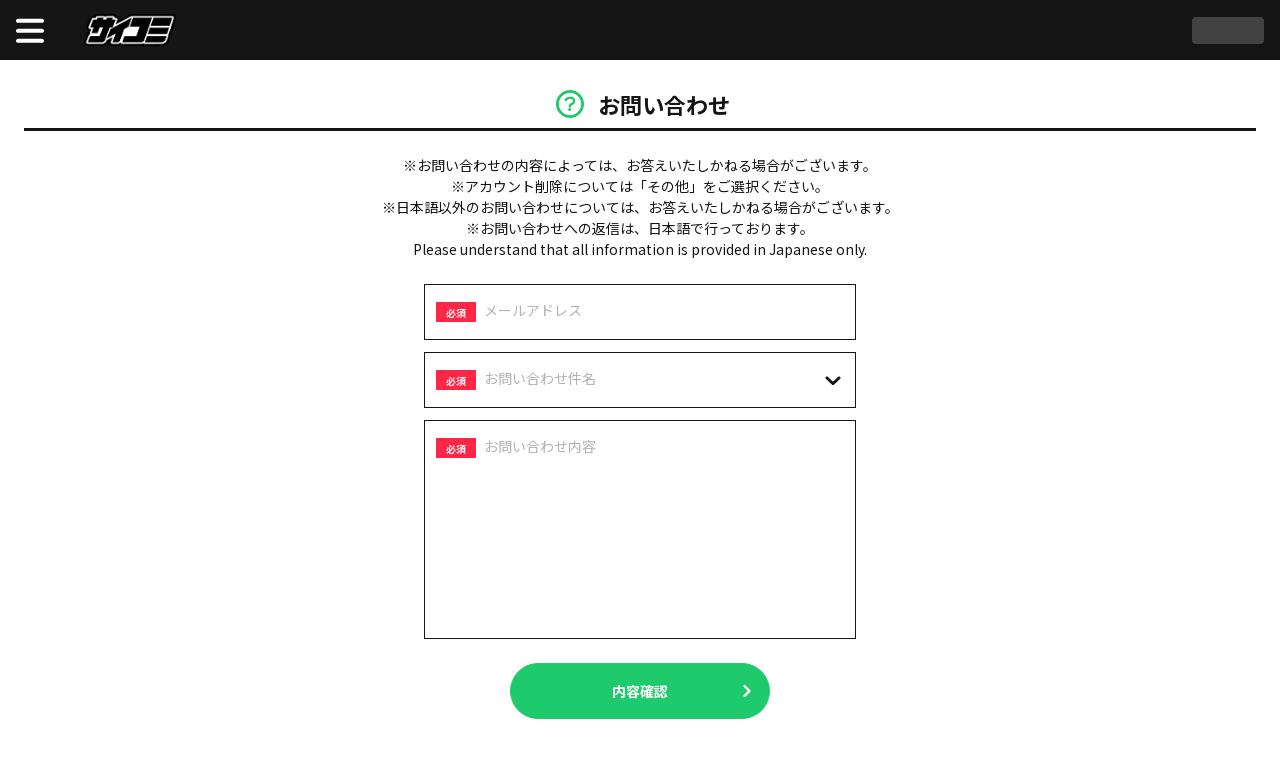

--- FILE ---
content_type: text/html; charset=utf-8
request_url: https://cycomi.com/contact
body_size: 14453
content:
<!DOCTYPE html><html lang="ja"><head><meta charSet="utf-8" data-next-head=""/><meta name="viewport" content="width=device-width, initial-scale=1.0, viewport-fit=cover" data-next-head=""/><meta property="og:type" content="website" data-next-head=""/><meta property="og:site_name" content="サイコミ" data-next-head=""/><meta property="og:image" content="https://cycomi.com/_next/static/media/shareOGP.b4286fb9.png" data-next-head=""/><meta name="twitter:image" content="https://cycomi.com/_next/static/media/shareOGP.b4286fb9.png" data-next-head=""/><meta property="og:url" content="https://cycomi.com/contact" data-next-head=""/><meta name="twitter:url" content="https://cycomi.com/contact" data-next-head=""/><meta name="description" content="人気の少女漫画や少年漫画が読める！話題の漫画も多数配信。" data-next-head=""/><meta name="twitter:description" content="人気の少女漫画や少年漫画が読める！話題の漫画も多数配信。" data-next-head=""/><meta property="og:description" content="人気の少女漫画や少年漫画が読める！話題の漫画も多数配信。" data-next-head=""/><link rel="apple-touch-icon" sizes="180x180" href="/_next/static/media/icon-180.78a7fa46.png" data-next-head=""/><link rel="manifest" href="/manifest.json" data-next-head=""/><link rel="preload" as="image" imageSrcSet="/_next/image?url=%2F_next%2Fstatic%2Fmedia%2Flogo.1d74dd36.png&amp;w=256&amp;q=75 1x, /_next/image?url=%2F_next%2Fstatic%2Fmedia%2Flogo.1d74dd36.png&amp;w=600&amp;q=75 2x" data-next-head=""/><title data-next-head="">お問い合わせ | サイコミ</title><meta name="twitter:title" content="お問い合わせ | サイコミ" data-next-head=""/><meta property="og:title" content="お問い合わせ | サイコミ" data-next-head=""/><meta name="robots" content="noindex" data-next-head=""/><meta name="theme-color" content="#151515"/><meta name="apple-mobile-web-app-status-bar-style" content="black"/><link rel="apple-touch-startup-image" href="/images/app/pwa/splash/640x1136.png" media="(device-width: 320px) and (device-height: 568px) and (-webkit-device-pixel-ratio: 2)"/><link rel="apple-touch-startup-image" href="/images/app/pwa/splash/750x1334.png" media="(device-width: 375px) and (device-height: 667px) and (-webkit-device-pixel-ratio: 2)"/><link rel="apple-touch-startup-image" href="/images/app/pwa/splash/1242x2208.png" media="(device-width: 414px) and (device-height: 736px) and (-webkit-device-pixel-ratio: 3)"/><link rel="apple-touch-startup-image" href="/images/app/pwa/splash/1125x2436.png" media="(device-width: 375px) and (device-height: 812px) and (-webkit-device-pixel-ratio: 3)"/><link rel="apple-touch-startup-image" href="/images/app/pwa/splash/1536x2048.png" media="(min-device-width: 768px) and (max-device-width: 1024px) and (-webkit-min-device-pixel-ratio: 2)"/><link rel="apple-touch-startup-image" href="/images/app/pwa/splash/1668x2224.png" media="(min-device-width: 834px) and (max-device-width: 834px) and (-webkit-min-device-pixel-ratio: 2)"/><link rel="apple-touch-startup-image" href="/images/app/pwa/splash/2048x2732.png" media="(min-device-width: 1024px) and (max-device-width: 1024px) and (-webkit-min-device-pixel-ratio: 2)"/><meta name="format-detection" content="telephone=no"/><meta property="og:locale" content="ja_JP"/><meta name="twitter:card" content="summary_large_image"/><meta name="twitter:site" content="@cycomi"/><meta name="twitter:creator" content="@cycomi"/><meta name="emotion-insertion-point" content=""/><style data-emotion="css-global 0"></style><style data-emotion="css-global 1n1mcvf">.SnackbarContainer-root.SnackbarContainer-bottom.SnackbarContainer-center{position:fixed;z-index:1050;bottom:calc(env(safe-area-inset-bottom) + 56px);}@media (min-width:600px){.SnackbarContainer-root.SnackbarContainer-bottom.SnackbarContainer-center{bottom:calc(env(safe-area-inset-bottom) + 60px);}}@media (min-width:1025px){.SnackbarContainer-root.SnackbarContainer-bottom.SnackbarContainer-center{bottom:40px;}}.SnackbarContainer-root.SnackbarContainer-bottom.SnackbarContainer-left{-webkit-align-items:center;-webkit-box-align:center;-ms-flex-align:center;align-items:center;left:50%;-webkit-transform:translateX(-50%);-moz-transform:translateX(-50%);-ms-transform:translateX(-50%);transform:translateX(-50%);bottom:calc(env(safe-area-inset-bottom) + 20px);}</style><style data-emotion="css-global kk4fku">html{-webkit-font-smoothing:antialiased;-moz-osx-font-smoothing:grayscale;box-sizing:border-box;-webkit-text-size-adjust:100%;}*,*::before,*::after{box-sizing:inherit;}strong,b{font-weight:700;}body{margin:0;color:#151515;font-family:'Noto Sans JP','Noto Sans JP Fallback',"メイリオ",Meiryo,"ヒラギノ角ゴ Pro W3","Hiragino Kaku Gothic Pro",Osaka,"MS Pゴシック","MS P Gothic",sans-serif;font-weight:400;font-size:1rem;line-height:1.5;background-color:#fff;}@media print{body{background-color:#fff;}}body::backdrop{background-color:#fff;}</style><style data-emotion="css-global ay1f46">*:-webkit-full-screen{width:100%;height:100%;}*:-moz-full-screen{width:100%;height:100%;}.hide-scrollbar{-ms-overflow-style:none;scrollbar-width:none;}.hide-scrollbar::-webkit-scrollbar{display:none;}.hoverZoom:hover{cursor:pointer;}.hoverZoom:hover .hoverZoom-target{-webkit-transform:scale(1.2);-moz-transform:scale(1.2);-ms-transform:scale(1.2);transform:scale(1.2);}.hoverZoom-target{-webkit-transition:-webkit-transform .5s ease;transition:transform .5s ease;}.fab{position:fixed;z-index:1050;bottom:calc(env(safe-area-inset-bottom) + 56px);}@media (min-width:600px){.fab{bottom:calc(env(safe-area-inset-bottom) + 60px);}}@media (min-width:1025px){.fab{bottom:40px;}}.embla{overflow:hidden;}.embla-container{display:-webkit-box;display:-webkit-flex;display:-ms-flexbox;display:flex;-webkit-align-items:flex-start;-webkit-box-align:flex-start;-ms-flex-align:flex-start;align-items:flex-start;}.embla-slide{position:relative;-webkit-flex:0 0 100%;-ms-flex:0 0 100%;flex:0 0 100%;min-width:0;}</style><style data-emotion="css-global 12249po">#nprogress{pointer-events:none;}#nprogress .bar{background:#1eca6c;position:fixed;z-index:9999;top:0;left:0;width:100%;height:2.5px;}#nprogress .peg{display:block;position:absolute;right:0px;width:100px;height:100%;box-shadow:0 0 10px #1eca6c,0 0 5px #1eca6c;opacity:1;-webkit-transform:rotate(3deg) translate(0px, -4px);-ms-transform:rotate(3deg) translate(0px, -4px);-webkit-transform:rotate(3deg) translate(0px, -4px);-moz-transform:rotate(3deg) translate(0px, -4px);-ms-transform:rotate(3deg) translate(0px, -4px);transform:rotate(3deg) translate(0px, -4px);}#nprogress .spinner{display:block;position:fixed;z-index:1031;top:15px;right:15px;}#nprogress .spinner-icon{width:18px;height:18px;box-sizing:border-box;border:solid 2px transparent;border-top-color:#1eca6c;border-left-color:#1eca6c;border-radius:50%;-webkit-animation:nprogresss-spinner 400ms linear infinite;-webkit-animation:nprogress-spinner 400ms linear infinite;animation:nprogress-spinner 400ms linear infinite;}.nprogress-custom-parent{overflow:hidden;position:relative;}.nprogress-custom-parent #nprogress .spinner,.nprogress-custom-parent #nprogress .bar{position:absolute;}@-webkit-keyframes nprogress-spinner{0%{-webkit-transform:rotate(0deg);}100%{-webkit-transform:rotate(360deg);}}@-webkit-keyframes nprogress-spinner{0%{-webkit-transform:rotate(0deg);-moz-transform:rotate(0deg);-ms-transform:rotate(0deg);transform:rotate(0deg);}100%{-webkit-transform:rotate(360deg);-moz-transform:rotate(360deg);-ms-transform:rotate(360deg);transform:rotate(360deg);}}@keyframes nprogress-spinner{0%{-webkit-transform:rotate(0deg);-moz-transform:rotate(0deg);-ms-transform:rotate(0deg);transform:rotate(0deg);}100%{-webkit-transform:rotate(360deg);-moz-transform:rotate(360deg);-ms-transform:rotate(360deg);transform:rotate(360deg);}}</style><style data-emotion="css-global animation-1oyfut5">@-webkit-keyframes animation-1oyfut5{from{opacity:0;display:none;}to{opacity:1;display:block;}}@keyframes animation-1oyfut5{from{opacity:0;display:none;}to{opacity:1;display:block;}}</style><style data-emotion="css-global animation-1wb2q7r">@-webkit-keyframes animation-1wb2q7r{from{opacity:1;display:block;}to{opacity:0;display:none;}}@keyframes animation-1wb2q7r{from{opacity:1;display:block;}to{opacity:0;display:none;}}</style><style data-emotion="css-global animation-c7515d">@-webkit-keyframes animation-c7515d{0%{opacity:1;}50%{opacity:0.4;}100%{opacity:1;}}@keyframes animation-c7515d{0%{opacity:1;}50%{opacity:0.4;}100%{opacity:1;}}</style><style data-emotion="css-global 1prfaxn">@-webkit-keyframes mui-auto-fill{from{display:block;}}@keyframes mui-auto-fill{from{display:block;}}@-webkit-keyframes mui-auto-fill-cancel{from{display:block;}}@keyframes mui-auto-fill-cancel{from{display:block;}}</style><style data-emotion="css 96y69w stc255 lyuqa4 1hpqo99 47a1qz 2d8d2d 129kt3v 1ivfl0w ty6g1p 1o3jh3c ttso2c i9gxme 1dpplfb 1o3e1tp orlb1p 1iend7m hdigkm 17ni0lt q8lxsn m473aa 1h2atil yeggxe jux5ho 1opalb8 6wjg54 1h6y3a3 1jd2n5c 139z4gb 5gfq9j ili56z ya0q1v 1uxf6ct 1jke4yk 1dnq81u 1ln9tjd c37qeo 1xqpa0d y6slkt tnyyb5 1ha18v0 qnfxc5 yltc30 1g1asvd 1ig3nd9 1i8crn4 147e5lo wowb5h gvfmxj hzyro8 1qvyzo2 1ygddt1 yikrym cdsqaf 6bt4d2 ldp29i 6moscr 1yampk7 3df72l n83h4p 1kopnyh 10f0g28 1yq2s4o jnhdio">.css-96y69w{display:grid;min-height:100vh;grid-template:'appbar appbar' auto 'main main' 1fr 'nav nav' auto/auto 1fr;}@media (min-width:1025px){.css-96y69w{grid-template:'appbar appbar' auto 'nav main' 1fr/auto 1fr;}}.css-stc255{grid-area:appbar;position:relative;z-index:1100;pointer-events:none;}@media (min-width:0px){.css-stc255{height:53px;}}@media (min-width:1025px){.css-stc255{height:60px;}}.css-stc255.AppbarContainer-toggle{position:fixed;top:0;width:100%;}.css-stc255.AppbarContainer-toggle .AppbarContainer-child{display:none;-webkit-animation:animation-1wb2q7r .3s forwards;animation:animation-1wb2q7r .3s forwards;}.css-stc255.AppbarContainer-toggle.AppbarContainer-open .AppbarContainer-child{display:block;-webkit-animation:animation-1oyfut5 .3s forwards;animation:animation-1oyfut5 .3s forwards;}.css-stc255.AppbarContainer-expansion{z-index:1200;}@media (max-width:1024.95px){.css-stc255 .MuiAppBar-root{-webkit-transition:-webkit-transform .3s ease-in-out;transition:transform .3s ease-in-out;-webkit-transform:translateY(0px);-moz-transform:translateY(0px);-ms-transform:translateY(0px);transform:translateY(0px);}.css-stc255.AppbarContainer-scrollTrigger .MuiAppBar-root{-webkit-transform:translateY(-53px);-moz-transform:translateY(-53px);-ms-transform:translateY(-53px);transform:translateY(-53px);}}.css-lyuqa4{position:absolute;pointer-events:auto;margin:0 35%;width:30%;}@media (min-width:0px){.css-lyuqa4{height:53px;}}@media (min-width:1025px){.css-lyuqa4{height:60px;}}.css-1hpqo99{pointer-events:auto;}.css-47a1qz{background-color:#fff;color:#151515;-webkit-transition:box-shadow 300ms cubic-bezier(0.4, 0, 0.2, 1) 0ms;transition:box-shadow 300ms cubic-bezier(0.4, 0, 0.2, 1) 0ms;box-shadow:var(--Paper-shadow);background-image:var(--Paper-overlay);display:-webkit-box;display:-webkit-flex;display:-ms-flexbox;display:flex;-webkit-flex-direction:column;-ms-flex-direction:column;flex-direction:column;width:100%;box-sizing:border-box;-webkit-flex-shrink:0;-ms-flex-negative:0;flex-shrink:0;position:fixed;z-index:1100;top:0;left:auto;right:0;--AppBar-background:#151515;--AppBar-color:#FFFFFF;background-color:var(--AppBar-background);color:var(--AppBar-color);box-shadow:none;}@media print{.css-47a1qz{position:absolute;}}.css-2d8d2d{position:relative;display:-webkit-box;display:-webkit-flex;display:-ms-flexbox;display:flex;-webkit-align-items:center;-webkit-box-align:center;-ms-flex-align:center;align-items:center;min-height:48px;margin-left:auto;margin-right:auto;padding-right:16px;width:100%;}@media (min-width:0px){.css-2d8d2d{height:53px;}}@media (min-width:1025px){.css-2d8d2d{height:60px;}}@media (max-width:1024.95px){.css-2d8d2d{padding-left:12px;padding-right:12px;}}.css-129kt3v{display:-webkit-inline-box;display:-webkit-inline-flex;display:-ms-inline-flexbox;display:inline-flex;-webkit-align-items:center;-webkit-box-align:center;-ms-flex-align:center;align-items:center;-webkit-box-pack:center;-ms-flex-pack:center;-webkit-justify-content:center;justify-content:center;position:relative;box-sizing:border-box;-webkit-tap-highlight-color:transparent;background-color:transparent;outline:0;border:0;margin:0;border-radius:0;padding:0;cursor:pointer;-webkit-user-select:none;-moz-user-select:none;-ms-user-select:none;user-select:none;vertical-align:middle;-moz-appearance:none;-webkit-appearance:none;-webkit-text-decoration:none;text-decoration:none;color:inherit;text-align:center;-webkit-flex:0 0 auto;-ms-flex:0 0 auto;flex:0 0 auto;font-size:1.5rem;padding:8px;border-radius:50%;color:rgba(0, 0, 0, 0.54);-webkit-transition:background-color 150ms cubic-bezier(0.4, 0, 0.2, 1) 0ms;transition:background-color 150ms cubic-bezier(0.4, 0, 0.2, 1) 0ms;color:inherit;border-radius:0;-webkit-transition:all .2s;transition:all .2s;padding:0px;}.css-129kt3v::-moz-focus-inner{border-style:none;}.css-129kt3v.Mui-disabled{pointer-events:none;cursor:default;}@media print{.css-129kt3v{-webkit-print-color-adjust:exact;color-adjust:exact;}}.css-129kt3v.Mui-disabled{background-color:transparent;color:#B2B3B7;}.css-129kt3v.MuiIconButton-loading{color:transparent;}@media (min-width:0px){.css-129kt3v{width:53px;min-height:53px;}}@media (min-width:1025px){.css-129kt3v{width:60px;min-height:60px;}}.css-129kt3v:hover{background-color:#1eca6c;}@media (max-width:1024.95px){.css-129kt3v:hover{background-color:transparent;}}.css-1ivfl0w{display:none;position:absolute;visibility:visible;top:50%;left:50%;-webkit-transform:translate(-50%, -50%);-moz-transform:translate(-50%, -50%);-ms-transform:translate(-50%, -50%);transform:translate(-50%, -50%);color:#B2B3B7;}.css-ty6g1p{-webkit-user-select:none;-moz-user-select:none;-ms-user-select:none;user-select:none;width:1em;height:1em;display:inline-block;-webkit-flex-shrink:0;-ms-flex-negative:0;flex-shrink:0;-webkit-transition:fill 200ms cubic-bezier(0.4, 0, 0.2, 1) 0ms;transition:fill 200ms cubic-bezier(0.4, 0, 0.2, 1) 0ms;fill:currentColor;font-size:1.5rem;font-size:inherit;font-size:40px;}.css-1o3jh3c{margin:0;font:inherit;line-height:inherit;letter-spacing:inherit;color:#151515;-webkit-text-decoration:underline;text-decoration:underline;text-decoration-color:var(--Link-underlineColor);--Link-underlineColor:rgba(21, 21, 21, 0.4);min-width:63px;font-size:0;}.css-1o3jh3c:hover{text-decoration-color:inherit;}@media (min-width:0px){.css-1o3jh3c{width:63px;margin-left:12px;}}@media (min-width:600px){.css-1o3jh3c{width:90px;}}@media (min-width:1025px){.css-1o3jh3c{width:92px;margin-left:24px;}}.css-1o3jh3c.logo-disableClick{pointer-events:none;}.css-ttso2c{-webkit-transition:-webkit-transform .5s ease;transition:transform .5s ease;}.css-ttso2c.Image-responsive{width:100%;height:auto;}.css-ttso2c.Image-intrinsic{max-width:100%;height:auto;}.css-i9gxme{-webkit-box-flex:1;-webkit-flex-grow:1;-ms-flex-positive:1;flex-grow:1;}.css-1dpplfb{display:-webkit-box;display:-webkit-flex;display:-ms-flexbox;display:flex;-webkit-flex-direction:row;-ms-flex-direction:row;flex-direction:row;-webkit-align-items:center;-webkit-box-align:center;-ms-flex-align:center;align-items:center;}@media (min-width:0px){.css-1dpplfb>:not(style):not(style){margin:0;}.css-1dpplfb>:not(style)~:not(style){margin-left:16px;}}@media (min-width:1025px){.css-1dpplfb>:not(style):not(style){margin:0;}.css-1dpplfb>:not(style)~:not(style){margin-left:24px;}}.css-1o3e1tp{display:block;background-color:rgba(21, 21, 21, 0.11);height:1.2em;-webkit-animation:animation-c7515d 2s ease-in-out 0.5s infinite;animation:animation-c7515d 2s ease-in-out 0.5s infinite;background-color:#434343;border-radius:100px;width:36px;height:36px;}@media (min-width:1025px){.css-1o3e1tp{width:72px;height:27px;border-radius:4px;}}.css-orlb1p{grid-area:main;overflow:hidden;}@media (max-width:1024.95px){.css-orlb1p{margin-bottom:48px;}.css-orlb1p.LayoutMain-noNavMargin{margin-bottom:0;}}@media (min-width:0px){.css-orlb1p{padding-top:12px;}}@media (min-width:1025px){.css-orlb1p{padding-top:24px;}}.css-1iend7m{display:-webkit-box;display:-webkit-flex;display:-ms-flexbox;display:flex;-webkit-flex-direction:column;-ms-flex-direction:column;flex-direction:column;position:relative;overflow-x:hidden;}@media (min-width:0px){.css-1iend7m{margin-bottom:40px;}}@media (min-width:1025px){.css-1iend7m{margin-bottom:80px;}}.css-hdigkm{color:#151515;margin-top:0px;}@media (min-width:0px){.css-hdigkm{margin-bottom:12px;}}@media (min-width:1025px){.css-hdigkm{padding-left:24px;padding-right:24px;margin-bottom:24px;}}.css-17ni0lt{width:100%;margin-left:auto;box-sizing:border-box;margin-right:auto;}@media (min-width:1280px){.css-17ni0lt{max-width:1280px;}}.css-q8lxsn{--Grid-columns:12;--Grid-columnSpacing:0px;--Grid-rowSpacing:0px;-webkit-flex-direction:row;-ms-flex-direction:row;flex-direction:row;min-width:0;box-sizing:border-box;display:-webkit-box;display:-webkit-flex;display:-ms-flexbox;display:flex;-webkit-box-flex-wrap:wrap;-webkit-flex-wrap:wrap;-ms-flex-wrap:wrap;flex-wrap:wrap;gap:var(--Grid-rowSpacing) var(--Grid-columnSpacing);-webkit-align-items:center;-webkit-box-align:center;-ms-flex-align:center;align-items:center;-webkit-box-pack:justify;-webkit-justify-content:space-between;justify-content:space-between;padding-top:0px;padding-bottom:0px;-webkit-box-flex-wrap:nowrap;-webkit-flex-wrap:nowrap;-ms-flex-wrap:nowrap;flex-wrap:nowrap;}.css-q8lxsn >*{--Grid-parent-columns:12;}.css-q8lxsn >*{--Grid-parent-columnSpacing:0px;}.css-q8lxsn >*{--Grid-parent-rowSpacing:0px;}@media (min-width:0px){.css-q8lxsn{padding-left:8px;padding-right:8px;margin-bottom:4px;}}@media (min-width:1025px){.css-q8lxsn{padding-left:12px;padding-right:12px;margin-bottom:4px;}}@media (min-width:1025px){.css-q8lxsn.SectionHeadTitle-height{height:40px;}}@media (max-width:1024.95px){.css-q8lxsn.SectionHeadTitle-height{height:32px;}}.css-m473aa{min-width:0;box-sizing:border-box;}@media (min-width:0px){.css-m473aa{width:calc(20px + 12px);}}@media (min-width:1025px){.css-m473aa{width:calc(30px + 24px);}}.css-1h2atil{min-width:0;box-sizing:border-box;min-width:0;}.css-yeggxe{display:-webkit-box;display:-webkit-flex;display:-ms-flexbox;display:flex;-webkit-flex-direction:row;-ms-flex-direction:row;flex-direction:row;-webkit-align-items:center;-webkit-box-align:center;-ms-flex-align:center;align-items:center;-webkit-box-flex:1;-webkit-flex-grow:1;-ms-flex-positive:1;flex-grow:1;min-width:0;}@media (min-width:0px){.css-jux5ho{font-size:32px;}}@media (min-width:1025px){.css-jux5ho{font-size:40px;}}.css-1opalb8{display:-webkit-box;display:-webkit-flex;display:-ms-flexbox;display:flex;-webkit-align-items:center;-webkit-box-align:center;-ms-flex-align:center;align-items:center;margin-right:8px;}.css-6wjg54{-webkit-user-select:none;-moz-user-select:none;-ms-user-select:none;user-select:none;width:1em;height:1em;display:inline-block;-webkit-flex-shrink:0;-ms-flex-negative:0;flex-shrink:0;-webkit-transition:fill 200ms cubic-bezier(0.4, 0, 0.2, 1) 0ms;transition:fill 200ms cubic-bezier(0.4, 0, 0.2, 1) 0ms;fill:currentColor;font-size:1.5rem;color:#1eca6c;font-size:inherit;}.css-1h6y3a3{margin:0;font-family:'Noto Sans JP','Noto Sans JP Fallback',"メイリオ",Meiryo,"ヒラギノ角ゴ Pro W3","Hiragino Kaku Gothic Pro",Osaka,"MS Pゴシック","MS P Gothic",sans-serif;font-weight:400;font-size:1rem;line-height:1.5;font-weight:700;overflow:hidden;text-overflow:ellipsis;white-space:nowrap;-webkit-flex:1;-ms-flex:1;flex:1;min-width:0;}@media (min-width:0px){.css-1h6y3a3{font-size:18px;}}@media (min-width:1025px){.css-1h6y3a3{font-size:22px;}}.css-1jd2n5c{min-width:0;box-sizing:border-box;}@media (min-width:0px){.css-1jd2n5c{min-width:calc(20px + 12px);}}@media (min-width:1025px){.css-1jd2n5c{min-width:calc(30px + 24px);}}.css-139z4gb{margin:0;-webkit-flex-shrink:0;-ms-flex-negative:0;flex-shrink:0;border-width:0;border-style:solid;border-color:rgba(0, 0, 0, 0.12);border-bottom-width:thin;border-bottom-width:3px;border-color:#151515;width:100%;max-width:1280px;margin-left:auto;margin-right:auto;}.css-5gfq9j{width:100%;margin-left:auto;box-sizing:border-box;margin-right:auto;overflow-x:hidden;}@media (min-width:1280px){.css-5gfq9j{max-width:1280px;}}@media (min-width:0px){.css-5gfq9j{padding-left:12px;padding-right:12px;}}@media (min-width:1025px){.css-5gfq9j{padding-left:24px;padding-right:24px;}}.css-ili56z{display:-webkit-box;display:-webkit-flex;display:-ms-flexbox;display:flex;-webkit-flex-direction:column;-ms-flex-direction:column;flex-direction:column;}@media (min-width:0px){.css-ili56z{-webkit-align-items:flex-start;-webkit-box-align:flex-start;-ms-flex-align:flex-start;align-items:flex-start;}}@media (min-width:600px){.css-ili56z{-webkit-align-items:center;-webkit-box-align:center;-ms-flex-align:center;align-items:center;}}@media (min-width:0px){.css-ili56z .MuiTypography-root{font-size:12px;}}@media (min-width:1025px){.css-ili56z .MuiTypography-root{font-size:14px;}}.css-ya0q1v{margin:0;font-family:'Noto Sans JP','Noto Sans JP Fallback',"メイリオ",Meiryo,"ヒラギノ角ゴ Pro W3","Hiragino Kaku Gothic Pro",Osaka,"MS Pゴシック","MS P Gothic",sans-serif;font-weight:400;font-size:1rem;line-height:1.5;font-weight:400;}.css-1uxf6ct{display:-webkit-box;display:-webkit-flex;display:-ms-flexbox;display:flex;-webkit-flex-direction:column;-ms-flex-direction:column;flex-direction:column;margin:auto;}@media (min-width:0px){.css-1uxf6ct>:not(style):not(style){margin:0;}.css-1uxf6ct>:not(style)~:not(style){margin-top:8px;}}@media (min-width:1025px){.css-1uxf6ct>:not(style):not(style){margin:0;}.css-1uxf6ct>:not(style)~:not(style){margin-top:12px;}}@media (min-width:0px){.css-1uxf6ct{margin-top:12px;max-width:fullWidth;max-width:fullWidth;}}@media (min-width:600px){.css-1uxf6ct{max-width:432px;}}@media (min-width:1025px){.css-1uxf6ct{margin-top:24px;}}.css-1jke4yk{position:relative;width:100%;}.css-1dnq81u{display:-webkit-inline-box;display:-webkit-inline-flex;display:-ms-inline-flexbox;display:inline-flex;-webkit-flex-direction:column;-ms-flex-direction:column;flex-direction:column;position:relative;min-width:0;padding:0;margin:0;border:0;vertical-align:top;width:100%;}.css-1dnq81u .MuiFilledInput-root{height:56px;border:1px solid;overflow:hidden;border-radius:0;border-color:#151515;}.css-1dnq81u .MuiFilledInput-root.Mui-focused{border-color:#1eca6c;}.css-1dnq81u .MuiFilledInput-root.Mui-error{border-color:#FF2646;}.css-1dnq81u .MuiFilledInput-root::before,.css-1dnq81u .MuiFilledInput-root::after,.css-1dnq81u .MuiFilledInput-root:hover:not(Mui-disabled):before{border-bottom:none;}.css-1ln9tjd{color:#1ECA6C;font-family:'Noto Sans JP','Noto Sans JP Fallback',"メイリオ",Meiryo,"ヒラギノ角ゴ Pro W3","Hiragino Kaku Gothic Pro",Osaka,"MS Pゴシック","MS P Gothic",sans-serif;font-weight:400;font-size:1rem;line-height:1.4375em;padding:0;position:relative;display:block;transform-origin:top left;white-space:nowrap;overflow:hidden;text-overflow:ellipsis;max-width:100%;position:absolute;left:0;top:0;-webkit-transform:translate(0, 20px) scale(1);-moz-transform:translate(0, 20px) scale(1);-ms-transform:translate(0, 20px) scale(1);transform:translate(0, 20px) scale(1);-webkit-transition:color 200ms cubic-bezier(0.0, 0, 0.2, 1) 0ms,-webkit-transform 200ms cubic-bezier(0.0, 0, 0.2, 1) 0ms,max-width 200ms cubic-bezier(0.0, 0, 0.2, 1) 0ms;transition:color 200ms cubic-bezier(0.0, 0, 0.2, 1) 0ms,transform 200ms cubic-bezier(0.0, 0, 0.2, 1) 0ms,max-width 200ms cubic-bezier(0.0, 0, 0.2, 1) 0ms;z-index:1;pointer-events:none;-webkit-transform:translate(12px, 16px) scale(1);-moz-transform:translate(12px, 16px) scale(1);-ms-transform:translate(12px, 16px) scale(1);transform:translate(12px, 16px) scale(1);max-width:calc(100% - 24px);color:#B2B3B7;}.css-1ln9tjd.Mui-focused{color:#1eca6c;}.css-1ln9tjd.Mui-disabled{color:rgba(0, 0, 0, 0.38);}.css-1ln9tjd.Mui-error{color:#FF2646;}@media (min-width:0px){.css-1ln9tjd{font-size:16px;left:calc(28px + 8px);}}@media (min-width:600px){.css-1ln9tjd{left:calc(40px + 8px);}}@media (min-width:1025px){.css-1ln9tjd{font-size:14px;}}.css-1ln9tjd.Mui-focused{color:#B2B3B7;}.css-1ln9tjd.Mui-error{color:#FF2646;}.css-1ln9tjd.Mui-error:not(.Mui-focused){color:#B2B3B7;}.css-c37qeo{font-family:'Noto Sans JP','Noto Sans JP Fallback',"メイリオ",Meiryo,"ヒラギノ角ゴ Pro W3","Hiragino Kaku Gothic Pro",Osaka,"MS Pゴシック","MS P Gothic",sans-serif;font-weight:400;font-size:1rem;line-height:1.4375em;color:#151515;box-sizing:border-box;position:relative;cursor:text;display:-webkit-inline-box;display:-webkit-inline-flex;display:-ms-inline-flexbox;display:inline-flex;-webkit-align-items:center;-webkit-box-align:center;-ms-flex-align:center;align-items:center;width:100%;position:relative;background-color:rgba(0, 0, 0, 0.06);border-top-left-radius:4px;border-top-right-radius:4px;-webkit-transition:background-color 200ms cubic-bezier(0.0, 0, 0.2, 1) 0ms;transition:background-color 200ms cubic-bezier(0.0, 0, 0.2, 1) 0ms;height:56px;background-color:white;}.css-c37qeo.Mui-disabled{color:rgba(0, 0, 0, 0.38);cursor:default;}.css-c37qeo:hover{background-color:rgba(0, 0, 0, 0.09);}@media (hover: none){.css-c37qeo:hover{background-color:rgba(0, 0, 0, 0.06);}}.css-c37qeo.Mui-focused{background-color:rgba(0, 0, 0, 0.06);}.css-c37qeo.Mui-disabled{background-color:rgba(0, 0, 0, 0.12);}.css-c37qeo::after{left:0;bottom:0;content:"";position:absolute;right:0;-webkit-transform:scaleX(0);-moz-transform:scaleX(0);-ms-transform:scaleX(0);transform:scaleX(0);-webkit-transition:-webkit-transform 200ms cubic-bezier(0.0, 0, 0.2, 1) 0ms;transition:transform 200ms cubic-bezier(0.0, 0, 0.2, 1) 0ms;pointer-events:none;}.css-c37qeo.Mui-focused:after{-webkit-transform:scaleX(1) translateX(0);-moz-transform:scaleX(1) translateX(0);-ms-transform:scaleX(1) translateX(0);transform:scaleX(1) translateX(0);}.css-c37qeo.Mui-error::before,.css-c37qeo.Mui-error::after{border-bottom-color:#FF2646;}.css-c37qeo::before{border-bottom:1px solid rgba(0, 0, 0, 0.42);left:0;bottom:0;content:"\00a0";position:absolute;right:0;-webkit-transition:border-bottom-color 200ms cubic-bezier(0.4, 0, 0.2, 1) 0ms;transition:border-bottom-color 200ms cubic-bezier(0.4, 0, 0.2, 1) 0ms;pointer-events:none;}.css-c37qeo:hover:not(.Mui-disabled, .Mui-error):before{border-bottom:1px solid #151515;}.css-c37qeo.Mui-disabled:before{border-bottom-style:dotted;}.css-c37qeo::after{border-bottom:2px solid #1eca6c;}@media (min-width:0px){.css-c37qeo{font-size:16px;}}@media (min-width:1025px){.css-c37qeo{font-size:14px;}}.css-c37qeo:hover,.css-c37qeo:focus,.css-c37qeo:not(:focus){background-color:white;}.css-1xqpa0d{font:inherit;letter-spacing:inherit;color:currentColor;padding:4px 0 5px;border:0;box-sizing:content-box;background:none;height:1.4375em;margin:0;-webkit-tap-highlight-color:transparent;display:block;min-width:0;width:100%;-webkit-animation-name:mui-auto-fill-cancel;animation-name:mui-auto-fill-cancel;-webkit-animation-duration:10ms;animation-duration:10ms;padding-top:25px;padding-right:12px;padding-bottom:8px;padding-left:12px;}.css-1xqpa0d::-webkit-input-placeholder{color:currentColor;opacity:0.42;-webkit-transition:opacity 200ms cubic-bezier(0.4, 0, 0.2, 1) 0ms;transition:opacity 200ms cubic-bezier(0.4, 0, 0.2, 1) 0ms;}.css-1xqpa0d::-moz-placeholder{color:currentColor;opacity:0.42;-webkit-transition:opacity 200ms cubic-bezier(0.4, 0, 0.2, 1) 0ms;transition:opacity 200ms cubic-bezier(0.4, 0, 0.2, 1) 0ms;}.css-1xqpa0d::-ms-input-placeholder{color:currentColor;opacity:0.42;-webkit-transition:opacity 200ms cubic-bezier(0.4, 0, 0.2, 1) 0ms;transition:opacity 200ms cubic-bezier(0.4, 0, 0.2, 1) 0ms;}.css-1xqpa0d:focus{outline:0;}.css-1xqpa0d:invalid{box-shadow:none;}.css-1xqpa0d::-webkit-search-decoration{-webkit-appearance:none;}label[data-shrink=false]+.MuiInputBase-formControl .css-1xqpa0d::-webkit-input-placeholder{opacity:0!important;}label[data-shrink=false]+.MuiInputBase-formControl .css-1xqpa0d::-moz-placeholder{opacity:0!important;}label[data-shrink=false]+.MuiInputBase-formControl .css-1xqpa0d::-ms-input-placeholder{opacity:0!important;}label[data-shrink=false]+.MuiInputBase-formControl .css-1xqpa0d:focus::-webkit-input-placeholder{opacity:0.42;}label[data-shrink=false]+.MuiInputBase-formControl .css-1xqpa0d:focus::-moz-placeholder{opacity:0.42;}label[data-shrink=false]+.MuiInputBase-formControl .css-1xqpa0d:focus::-ms-input-placeholder{opacity:0.42;}.css-1xqpa0d.Mui-disabled{opacity:1;-webkit-text-fill-color:rgba(0, 0, 0, 0.38);}.css-1xqpa0d:-webkit-autofill{-webkit-animation-duration:5000s;animation-duration:5000s;-webkit-animation-name:mui-auto-fill;animation-name:mui-auto-fill;}.css-1xqpa0d:-webkit-autofill{border-top-left-radius:inherit;border-top-right-radius:inherit;}.css-y6slkt{position:absolute;left:12px;}@media (min-width:0px){.css-y6slkt{top:20px;}}@media (min-width:600px){.css-y6slkt{top:18px;}}.css-tnyyb5{display:-webkit-box;display:-webkit-flex;display:-ms-flexbox;display:flex;-webkit-flex-direction:row;-ms-flex-direction:row;flex-direction:row;-webkit-align-items:center;-webkit-box-align:center;-ms-flex-align:center;align-items:center;background-color:#FF2646;-webkit-box-pack:center;-ms-flex-pack:center;-webkit-justify-content:center;justify-content:center;}@media (min-width:0px){.css-tnyyb5{width:28px;height:16px;}}@media (min-width:600px){.css-tnyyb5{width:40px;height:20px;}}.css-1ha18v0{margin:0;font-family:'Noto Sans JP','Noto Sans JP Fallback',"メイリオ",Meiryo,"ヒラギノ角ゴ Pro W3","Hiragino Kaku Gothic Pro",Osaka,"MS Pゴシック","MS P Gothic",sans-serif;font-weight:400;font-size:1rem;line-height:1.5;font-weight:700;font-size:10px;color:#FFFFFF;}.css-qnfxc5{position:relative;width:100%;background-color:#fff;}.css-yltc30{display:-webkit-inline-box;display:-webkit-inline-flex;display:-ms-inline-flexbox;display:inline-flex;-webkit-flex-direction:column;-ms-flex-direction:column;flex-direction:column;position:relative;min-width:0;padding:0;margin:0;border:0;vertical-align:top;width:100%;min-height:56px;}.css-yltc30 .MuiFilledInput-root{height:56px;background-color:transparent;border:1px solid;border-radius:0;border-color:#151515;padding:0px;overflow:hidden;}.css-yltc30 .MuiFilledInput-root.Mui-focused{background-color:transparent;border-color:#1eca6c;}.css-yltc30 .MuiFilledInput-root.Mui-error{border-color:#FF2646;}.css-yltc30 .MuiFilledInput-root::before,.css-yltc30 .MuiFilledInput-root::after,.css-yltc30 .MuiFilledInput-root:hover:not(Mui-disabled):before{border-bottom:none;}.css-yltc30 .MuiFilledInput-root .MuiSelect-icon{width:20px;height:20px;top:calc(50% - 10px);color:#151515;}.css-yltc30 .MuiSelect-filled{display:-webkit-box;display:-webkit-flex;display:-ms-flexbox;display:flex;-webkit-align-items:center;-webkit-box-align:center;-ms-flex-align:center;align-items:center;background-color:transparent;height:100%;padding-top:0px;padding-bottom:0px;}.css-yltc30 .MuiFilledInput-root .MuiSelect-icon{right:12px;}.css-yltc30 .MuiSelect-filled{padding-top:25px;padding-bottom:8px;}.css-1g1asvd{color:#1ECA6C;font-family:'Noto Sans JP','Noto Sans JP Fallback',"メイリオ",Meiryo,"ヒラギノ角ゴ Pro W3","Hiragino Kaku Gothic Pro",Osaka,"MS Pゴシック","MS P Gothic",sans-serif;font-weight:400;font-size:1rem;line-height:1.4375em;padding:0;position:relative;display:block;transform-origin:top left;white-space:nowrap;overflow:hidden;text-overflow:ellipsis;max-width:100%;position:absolute;left:0;top:0;-webkit-transform:translate(0, 20px) scale(1);-moz-transform:translate(0, 20px) scale(1);-ms-transform:translate(0, 20px) scale(1);transform:translate(0, 20px) scale(1);-webkit-transition:color 200ms cubic-bezier(0.0, 0, 0.2, 1) 0ms,-webkit-transform 200ms cubic-bezier(0.0, 0, 0.2, 1) 0ms,max-width 200ms cubic-bezier(0.0, 0, 0.2, 1) 0ms;transition:color 200ms cubic-bezier(0.0, 0, 0.2, 1) 0ms,transform 200ms cubic-bezier(0.0, 0, 0.2, 1) 0ms,max-width 200ms cubic-bezier(0.0, 0, 0.2, 1) 0ms;z-index:1;pointer-events:none;-webkit-transform:translate(12px, 16px) scale(1);-moz-transform:translate(12px, 16px) scale(1);-ms-transform:translate(12px, 16px) scale(1);transform:translate(12px, 16px) scale(1);max-width:calc(100% - 24px);color:#B2B3B7;}.css-1g1asvd.Mui-focused{color:#151515;}.css-1g1asvd.Mui-disabled{color:rgba(0, 0, 0, 0.38);}.css-1g1asvd.Mui-error{color:#FF2646;}@media (min-width:0px){.css-1g1asvd{font-size:16px;}}@media (min-width:1025px){.css-1g1asvd{font-size:14px;}}.css-1g1asvd.Mui-error,.css-1g1asvd.Mui-focused{color:#B2B3B7;}@media (min-width:0px){.css-1g1asvd{left:calc(28px + 8px);}}@media (min-width:600px){.css-1g1asvd{left:calc(40px + 8px);}}.css-1ig3nd9{font-family:'Noto Sans JP','Noto Sans JP Fallback',"メイリオ",Meiryo,"ヒラギノ角ゴ Pro W3","Hiragino Kaku Gothic Pro",Osaka,"MS Pゴシック","MS P Gothic",sans-serif;font-weight:400;font-size:1rem;line-height:1.4375em;color:#151515;box-sizing:border-box;position:relative;cursor:text;display:-webkit-inline-box;display:-webkit-inline-flex;display:-ms-inline-flexbox;display:inline-flex;-webkit-align-items:center;-webkit-box-align:center;-ms-flex-align:center;align-items:center;position:relative;background-color:rgba(0, 0, 0, 0.06);border-top-left-radius:4px;border-top-right-radius:4px;-webkit-transition:background-color 200ms cubic-bezier(0.0, 0, 0.2, 1) 0ms;transition:background-color 200ms cubic-bezier(0.0, 0, 0.2, 1) 0ms;}.css-1ig3nd9.Mui-disabled{color:rgba(0, 0, 0, 0.38);cursor:default;}.css-1ig3nd9:hover{background-color:rgba(0, 0, 0, 0.09);}@media (hover: none){.css-1ig3nd9:hover{background-color:rgba(0, 0, 0, 0.06);}}.css-1ig3nd9.Mui-focused{background-color:rgba(0, 0, 0, 0.06);}.css-1ig3nd9.Mui-disabled{background-color:rgba(0, 0, 0, 0.12);}.css-1ig3nd9::after{left:0;bottom:0;content:"";position:absolute;right:0;-webkit-transform:scaleX(0);-moz-transform:scaleX(0);-ms-transform:scaleX(0);transform:scaleX(0);-webkit-transition:-webkit-transform 200ms cubic-bezier(0.0, 0, 0.2, 1) 0ms;transition:transform 200ms cubic-bezier(0.0, 0, 0.2, 1) 0ms;pointer-events:none;}.css-1ig3nd9.Mui-focused:after{-webkit-transform:scaleX(1) translateX(0);-moz-transform:scaleX(1) translateX(0);-ms-transform:scaleX(1) translateX(0);transform:scaleX(1) translateX(0);}.css-1ig3nd9.Mui-error::before,.css-1ig3nd9.Mui-error::after{border-bottom-color:#FF2646;}.css-1ig3nd9::before{border-bottom:1px solid rgba(0, 0, 0, 0.42);left:0;bottom:0;content:"\00a0";position:absolute;right:0;-webkit-transition:border-bottom-color 200ms cubic-bezier(0.4, 0, 0.2, 1) 0ms;transition:border-bottom-color 200ms cubic-bezier(0.4, 0, 0.2, 1) 0ms;pointer-events:none;}.css-1ig3nd9:hover:not(.Mui-disabled, .Mui-error):before{border-bottom:1px solid #151515;}.css-1ig3nd9.Mui-disabled:before{border-bottom-style:dotted;}.css-1ig3nd9::after{border-bottom:2px solid #1eca6c;}.css-1i8crn4{-moz-appearance:none;-webkit-appearance:none;-webkit-user-select:none;-moz-user-select:none;-ms-user-select:none;user-select:none;border-radius:0;cursor:pointer;font:inherit;letter-spacing:inherit;color:currentColor;padding:4px 0 5px;border:0;box-sizing:content-box;background:none;height:1.4375em;margin:0;-webkit-tap-highlight-color:transparent;display:block;min-width:0;width:100%;-webkit-animation-name:mui-auto-fill-cancel;animation-name:mui-auto-fill-cancel;-webkit-animation-duration:10ms;animation-duration:10ms;padding-top:25px;padding-right:12px;padding-bottom:8px;padding-left:12px;height:56px;background-color:white;}.css-1i8crn4:focus{border-radius:0;}.css-1i8crn4.Mui-disabled{cursor:default;}.css-1i8crn4[multiple]{height:auto;}.css-1i8crn4:not([multiple]) option,.css-1i8crn4:not([multiple]) optgroup{background-color:#fff;}.css-1i8crn4.css-1i8crn4.css-1i8crn4{padding-right:32px;}.css-1i8crn4.MuiSelect-select{height:auto;min-height:1.4375em;text-overflow:ellipsis;white-space:nowrap;overflow:hidden;}.css-1i8crn4::-webkit-input-placeholder{color:currentColor;opacity:0.42;-webkit-transition:opacity 200ms cubic-bezier(0.4, 0, 0.2, 1) 0ms;transition:opacity 200ms cubic-bezier(0.4, 0, 0.2, 1) 0ms;}.css-1i8crn4::-moz-placeholder{color:currentColor;opacity:0.42;-webkit-transition:opacity 200ms cubic-bezier(0.4, 0, 0.2, 1) 0ms;transition:opacity 200ms cubic-bezier(0.4, 0, 0.2, 1) 0ms;}.css-1i8crn4::-ms-input-placeholder{color:currentColor;opacity:0.42;-webkit-transition:opacity 200ms cubic-bezier(0.4, 0, 0.2, 1) 0ms;transition:opacity 200ms cubic-bezier(0.4, 0, 0.2, 1) 0ms;}.css-1i8crn4:focus{outline:0;}.css-1i8crn4:invalid{box-shadow:none;}.css-1i8crn4::-webkit-search-decoration{-webkit-appearance:none;}label[data-shrink=false]+.MuiInputBase-formControl .css-1i8crn4::-webkit-input-placeholder{opacity:0!important;}label[data-shrink=false]+.MuiInputBase-formControl .css-1i8crn4::-moz-placeholder{opacity:0!important;}label[data-shrink=false]+.MuiInputBase-formControl .css-1i8crn4::-ms-input-placeholder{opacity:0!important;}label[data-shrink=false]+.MuiInputBase-formControl .css-1i8crn4:focus::-webkit-input-placeholder{opacity:0.42;}label[data-shrink=false]+.MuiInputBase-formControl .css-1i8crn4:focus::-moz-placeholder{opacity:0.42;}label[data-shrink=false]+.MuiInputBase-formControl .css-1i8crn4:focus::-ms-input-placeholder{opacity:0.42;}.css-1i8crn4.Mui-disabled{opacity:1;-webkit-text-fill-color:rgba(0, 0, 0, 0.38);}.css-1i8crn4:-webkit-autofill{-webkit-animation-duration:5000s;animation-duration:5000s;-webkit-animation-name:mui-auto-fill;animation-name:mui-auto-fill;}.css-1i8crn4:-webkit-autofill{border-top-left-radius:inherit;border-top-right-radius:inherit;}@media (min-width:0px){.css-1i8crn4{font-size:16px;}}@media (min-width:1025px){.css-1i8crn4{font-size:14px;}}.css-1i8crn4.MuiSelect-select{height:100%;}.css-1i8crn4:hover,.css-1i8crn4:focus,.css-1i8crn4:not(:focus){background-color:white;}.css-147e5lo{bottom:0;left:0;position:absolute;opacity:0;pointer-events:none;width:100%;box-sizing:border-box;}.css-wowb5h{-webkit-user-select:none;-moz-user-select:none;-ms-user-select:none;user-select:none;width:1em;height:1em;display:inline-block;-webkit-flex-shrink:0;-ms-flex-negative:0;flex-shrink:0;-webkit-transition:fill 200ms cubic-bezier(0.4, 0, 0.2, 1) 0ms;transition:fill 200ms cubic-bezier(0.4, 0, 0.2, 1) 0ms;fill:currentColor;font-size:1.5rem;font-size:inherit;position:absolute;right:0;top:calc(50% - .5em);pointer-events:none;color:rgba(0, 0, 0, 0.54);right:7px;}.css-wowb5h.Mui-disabled{color:#B2B3B7;}.css-gvfmxj{display:-webkit-inline-box;display:-webkit-inline-flex;display:-ms-inline-flexbox;display:inline-flex;-webkit-flex-direction:column;-ms-flex-direction:column;flex-direction:column;position:relative;min-width:0;padding:0;margin:0;border:0;vertical-align:top;width:100%;padding:0px;}.css-gvfmxj .FormTextarea{font-family:inherit;background-color:#FFFFFF;border:1px solid;border-radius:0;border-color:#151515;padding-left:12px;padding-right:12px;padding-top:12px;padding-bottom:12px;outline:none;resize:none;}@media (min-width:0px){.css-gvfmxj .FormTextarea{font-size:16px;}}@media (min-width:1025px){.css-gvfmxj .FormTextarea{font-size:14px;}}.css-gvfmxj .FormTextarea:focus{background-color:#FFFFFF;border-color:#1eca6c;}.css-gvfmxj .FormTextarea.error{border-color:#FF2646;}.css-gvfmxj .FormTextarea::-webkit-input-placeholder{font-weight:400;font-family:'Noto Sans JP','Noto Sans JP Fallback',"メイリオ",Meiryo,"ヒラギノ角ゴ Pro W3","Hiragino Kaku Gothic Pro",Osaka,"MS Pゴシック","MS P Gothic",sans-serif;line-height:1;color:#B2B3B7;}.css-gvfmxj .FormTextarea::-moz-placeholder{font-weight:400;font-family:'Noto Sans JP','Noto Sans JP Fallback',"メイリオ",Meiryo,"ヒラギノ角ゴ Pro W3","Hiragino Kaku Gothic Pro",Osaka,"MS Pゴシック","MS P Gothic",sans-serif;line-height:1;color:#B2B3B7;}.css-gvfmxj .FormTextarea:-ms-input-placeholder{font-weight:400;font-family:'Noto Sans JP','Noto Sans JP Fallback',"メイリオ",Meiryo,"ヒラギノ角ゴ Pro W3","Hiragino Kaku Gothic Pro",Osaka,"MS Pゴシック","MS P Gothic",sans-serif;line-height:1;color:#B2B3B7;}.css-gvfmxj .FormTextarea::placeholder{font-weight:400;font-family:'Noto Sans JP','Noto Sans JP Fallback',"メイリオ",Meiryo,"ヒラギノ角ゴ Pro W3","Hiragino Kaku Gothic Pro",Osaka,"MS Pゴシック","MS P Gothic",sans-serif;line-height:1;color:#B2B3B7;}@media (min-width:0px){.css-gvfmxj .FormTextarea::-webkit-input-placeholder{font-size:16px;}.css-gvfmxj .FormTextarea::-moz-placeholder{font-size:16px;}.css-gvfmxj .FormTextarea:-ms-input-placeholder{font-size:16px;}.css-gvfmxj .FormTextarea::placeholder{font-size:16px;}}@media (min-width:1025px){.css-gvfmxj .FormTextarea::-webkit-input-placeholder{font-size:14px;}.css-gvfmxj .FormTextarea::-moz-placeholder{font-size:14px;}.css-gvfmxj .FormTextarea:-ms-input-placeholder{font-size:14px;}.css-gvfmxj .FormTextarea::placeholder{font-size:14px;}}.css-gvfmxj .FormTextarea{padding-top:25px;}@media (min-width:0px){.css-gvfmxj .FormTextarea{padding-left:calc(28px + 8px + 12px);}}@media (min-width:600px){.css-gvfmxj .FormTextarea{padding-left:calc(40px + 8px + 12px);}}.css-hzyro8{margin:auto;max-width:260px;}@media (min-width:0px){.css-hzyro8{margin-top:12px;}}@media (min-width:1025px){.css-hzyro8{margin-top:24px;}}.css-1qvyzo2{display:-webkit-inline-box;display:-webkit-inline-flex;display:-ms-inline-flexbox;display:inline-flex;-webkit-align-items:center;-webkit-box-align:center;-ms-flex-align:center;align-items:center;-webkit-box-pack:center;-ms-flex-pack:center;-webkit-justify-content:center;justify-content:center;position:relative;box-sizing:border-box;-webkit-tap-highlight-color:transparent;background-color:transparent;outline:0;border:0;margin:0;border-radius:0;padding:0;cursor:pointer;-webkit-user-select:none;-moz-user-select:none;-ms-user-select:none;user-select:none;vertical-align:middle;-moz-appearance:none;-webkit-appearance:none;-webkit-text-decoration:none;text-decoration:none;color:inherit;font-family:'Noto Sans JP','Noto Sans JP Fallback',"メイリオ",Meiryo,"ヒラギノ角ゴ Pro W3","Hiragino Kaku Gothic Pro",Osaka,"MS Pゴシック","MS P Gothic",sans-serif;font-weight:500;font-size:0.875rem;line-height:1.75;text-transform:uppercase;min-width:64px;padding:6px 16px;border:0;border-radius:4px;-webkit-transition:background-color 250ms cubic-bezier(0.4, 0, 0.2, 1) 0ms,box-shadow 250ms cubic-bezier(0.4, 0, 0.2, 1) 0ms,border-color 250ms cubic-bezier(0.4, 0, 0.2, 1) 0ms,color 250ms cubic-bezier(0.4, 0, 0.2, 1) 0ms;transition:background-color 250ms cubic-bezier(0.4, 0, 0.2, 1) 0ms,box-shadow 250ms cubic-bezier(0.4, 0, 0.2, 1) 0ms,border-color 250ms cubic-bezier(0.4, 0, 0.2, 1) 0ms,color 250ms cubic-bezier(0.4, 0, 0.2, 1) 0ms;color:var(--variant-containedColor);background-color:var(--variant-containedBg);box-shadow:0px 3px 1px -2px rgba(0,0,0,0.2),0px 2px 2px 0px rgba(0,0,0,0.14),0px 1px 5px 0px rgba(0,0,0,0.12);--variant-textColor:#1eca6c;--variant-outlinedColor:#1eca6c;--variant-outlinedBorder:rgba(30, 202, 108, 0.5);--variant-containedColor:#FFFFFF;--variant-containedBg:#1eca6c;box-shadow:none;-webkit-transition:background-color 250ms cubic-bezier(0.4, 0, 0.2, 1) 0ms,box-shadow 250ms cubic-bezier(0.4, 0, 0.2, 1) 0ms,border-color 250ms cubic-bezier(0.4, 0, 0.2, 1) 0ms;transition:background-color 250ms cubic-bezier(0.4, 0, 0.2, 1) 0ms,box-shadow 250ms cubic-bezier(0.4, 0, 0.2, 1) 0ms,border-color 250ms cubic-bezier(0.4, 0, 0.2, 1) 0ms;font-weight:700;border-radius:56px;-webkit-transition:all .2s;transition:all .2s;line-height:1;padding:0 12px;height:56px;min-width:-webkit-fit-content;min-width:-moz-fit-content;min-width:fit-content;-webkit-box-flex-wrap:nowrap;-webkit-flex-wrap:nowrap;-ms-flex-wrap:nowrap;flex-wrap:nowrap;width:250px;width:100%;}.css-1qvyzo2::-moz-focus-inner{border-style:none;}.css-1qvyzo2.Mui-disabled{pointer-events:none;cursor:default;}@media print{.css-1qvyzo2{-webkit-print-color-adjust:exact;color-adjust:exact;}}.css-1qvyzo2:hover{-webkit-text-decoration:none;text-decoration:none;}.css-1qvyzo2.Mui-disabled{color:#B2B3B7;}.css-1qvyzo2:hover{box-shadow:0px 2px 4px -1px rgba(0,0,0,0.2),0px 4px 5px 0px rgba(0,0,0,0.14),0px 1px 10px 0px rgba(0,0,0,0.12);}@media (hover: none){.css-1qvyzo2:hover{box-shadow:0px 3px 1px -2px rgba(0,0,0,0.2),0px 2px 2px 0px rgba(0,0,0,0.14),0px 1px 5px 0px rgba(0,0,0,0.12);}}.css-1qvyzo2:active{box-shadow:0px 5px 5px -3px rgba(0,0,0,0.2),0px 8px 10px 1px rgba(0,0,0,0.14),0px 3px 14px 2px rgba(0,0,0,0.12);}.css-1qvyzo2.Mui-focusVisible{box-shadow:0px 3px 5px -1px rgba(0,0,0,0.2),0px 6px 10px 0px rgba(0,0,0,0.14),0px 1px 18px 0px rgba(0,0,0,0.12);}.css-1qvyzo2.Mui-disabled{color:#B2B3B7;box-shadow:none;background-color:rgba(0, 0, 0, 0.12);}@media (hover: hover){.css-1qvyzo2:hover{--variant-containedBg:rgb(21, 141, 75);--variant-textBg:rgba(30, 202, 108, 0.04);--variant-outlinedBorder:#1eca6c;--variant-outlinedBg:rgba(30, 202, 108, 0.04);}}.css-1qvyzo2:hover{box-shadow:none;}.css-1qvyzo2.Mui-focusVisible{box-shadow:none;}.css-1qvyzo2:active{box-shadow:none;}.css-1qvyzo2.Mui-disabled{box-shadow:none;}.css-1qvyzo2.MuiButton-loading{color:transparent;}.css-1qvyzo2.MuiButton-contained{border:1px solid;border-color:#1eca6c;}.css-1qvyzo2.MuiButton-contained:hover{background-color:#151515;border-color:#151515;}.css-1qvyzo2.MuiButton-contained.Mui-disabled{border-color:#D4D4D4;background-color:#F2F2F2;color:#B2B3B7;}@media (hover: none){.css-1qvyzo2.MuiButton-contained:hover{border-color:#1eca6c;background-color:#1eca6c;}.css-1qvyzo2.MuiButton-contained.Mui-disabled:hover{border-color:#D4D4D4;background-color:#F2F2F2;color:#B2B3B7;}}.css-1qvyzo2.MuiButton-outlined{background-color:#fff;border-color:#D4D4D4;}.css-1qvyzo2.MuiButton-outlined:hover{background-color:#fff;color:#151515;border-color:#151515;}.css-1qvyzo2.MuiButton-outlined.ButtonBaseStyled-borderOnly{color:#151515;border-color:#000000;}.css-1qvyzo2.MuiButton-outlined.ButtonBaseStyled-borderOnly:hover{border-color:#1eca6c;}@media (hover: none){.css-1qvyzo2.MuiButton-outlined.ButtonBaseStyled-borderOnly:hover{border-color:#000000;}}@media (hover: none){.css-1qvyzo2.MuiButton-outlined:hover{color:#1eca6c;background-color:#fff;border-color:#D4D4D4;}}.css-1qvyzo2.ButtonBaseStyled-small{width:127px;font-size:12px;height:32px;}.css-1qvyzo2.ButtonBaseStyled-small .MuiButton-startIcon{margin-left:-7px;}.css-1qvyzo2.ButtonBaseStyled-small .MuiButton-endIcon{margin-right:-7px;}.css-1qvyzo2 .MuiButton-startIcon{margin-right:auto;margin-left:0;}.css-1qvyzo2 .MuiButton-endIcon{margin-left:auto;margin-right:0;}.css-1qvyzo2 .MuiButton-startIcon,.css-1qvyzo2 .MuiButton-endIcon>svg{font-size:16px;width:20px;}.css-1qvyzo2.MuiButton-loading .ButtonBaseStyled-content{display:none;}.css-1ygddt1{display:inherit;margin-right:8px;margin-left:-4px;}.css-1ygddt1>*:nth-of-type(1){font-size:20px;}.css-yikrym{width:20px;}.css-cdsqaf{display:-webkit-box;display:-webkit-flex;display:-ms-flexbox;display:flex;-webkit-flex-direction:row;-ms-flex-direction:row;flex-direction:row;-webkit-box-flex-wrap:wrap;-webkit-flex-wrap:wrap;-ms-flex-wrap:wrap;flex-wrap:wrap;-webkit-align-items:center;-webkit-box-align:center;-ms-flex-align:center;align-items:center;-webkit-box-pack:center;-ms-flex-pack:center;-webkit-justify-content:center;justify-content:center;}.css-cdsqaf >svg{font-size:20px;margin-right:6px;}.css-6bt4d2{display:inherit;margin-right:-4px;margin-left:8px;}.css-6bt4d2>*:nth-of-type(1){font-size:20px;}.css-ldp29i{-webkit-user-select:none;-moz-user-select:none;-ms-user-select:none;user-select:none;width:1em;height:1em;display:inline-block;-webkit-flex-shrink:0;-ms-flex-negative:0;flex-shrink:0;-webkit-transition:fill 200ms cubic-bezier(0.4, 0, 0.2, 1) 0ms;transition:fill 200ms cubic-bezier(0.4, 0, 0.2, 1) 0ms;fill:currentColor;font-size:1.5rem;font-size:inherit;}.css-6moscr{display:none;grid-area:nav;padding-bottom:calc(env(safe-area-inset-bottom));background-color:#fff;}@media (max-width:1024.95px){.css-6moscr{-webkit-transition:opacity .3s ease-in-out;transition:opacity .3s ease-in-out;position:fixed;bottom:0;width:100vw;z-index:1100;border-top:1px solid #D4D4D4;min-height:48px;padding-top:4px;}.css-6moscr.Navbar-scroll{opacity:0.5;}.css-6moscr.Navbar-scroll:hover{opacity:1;}.css-6moscr.Navbar-toggle.Navbar-expansion{z-index:1200;display:none;-webkit-animation:animation-1wb2q7r .3s forwards;animation:animation-1wb2q7r .3s forwards;}.css-6moscr.Navbar-toggle.Navbar-expansion.Navbar-close{display:block;-webkit-animation:animation-1oyfut5 .3s forwards;animation:animation-1oyfut5 .3s forwards;}}@media (min-width:1025px){.css-6moscr{width:56px;border-right:1px solid #D4D4D4;}.css-6moscr.Navbar-toggle{position:fixed;z-index:1099;height:100vh;display:none;-webkit-animation:animation-1wb2q7r .3s forwards;animation:animation-1wb2q7r .3s forwards;}.css-6moscr.Navbar-toggle.Navbar-close{display:block;-webkit-animation:animation-1oyfut5 .3s forwards;animation:animation-1oyfut5 .3s forwards;}.css-6moscr.Navbar-toggle.Navbar-expansion{z-index:1199;}}.css-1yampk7{display:-webkit-box;display:-webkit-flex;display:-ms-flexbox;display:flex;-webkit-flex-direction:column;-ms-flex-direction:column;flex-direction:column;pointer-events:auto;}@media (min-width:1025px){.css-1yampk7>:not(style):not(style){margin:0;}.css-1yampk7>:not(style)~:not(style){margin-top:24px;}}@media (max-width:1024.95px){.css-1yampk7{-webkit-box-flex-flow:row;-webkit-flex-flow:row;-ms-flex-flow:row;flex-flow:row;height:100%;max-width:600px;margin:auto;-webkit-box-pack:space-around;-ms-flex-pack:space-around;-webkit-justify-content:space-around;justify-content:space-around;}}@media (min-width:1025px){.css-1yampk7{position:-webkit-sticky;position:sticky;top:60px;padding-top:24px;-webkit-box-flex-flow:column;-webkit-flex-flow:column;-ms-flex-flow:column;flex-flow:column;}}.css-3df72l{display:-webkit-inline-box;display:-webkit-inline-flex;display:-ms-inline-flexbox;display:inline-flex;-webkit-align-items:center;-webkit-box-align:center;-ms-flex-align:center;align-items:center;-webkit-box-pack:center;-ms-flex-pack:center;-webkit-justify-content:center;justify-content:center;position:relative;box-sizing:border-box;-webkit-tap-highlight-color:transparent;background-color:transparent;outline:0;border:0;margin:0;border-radius:0;padding:0;cursor:pointer;-webkit-user-select:none;-moz-user-select:none;-ms-user-select:none;user-select:none;vertical-align:middle;-moz-appearance:none;-webkit-appearance:none;-webkit-text-decoration:none;text-decoration:none;color:inherit;font-family:'Noto Sans JP','Noto Sans JP Fallback',"メイリオ",Meiryo,"ヒラギノ角ゴ Pro W3","Hiragino Kaku Gothic Pro",Osaka,"MS Pゴシック","MS P Gothic",sans-serif;font-weight:500;font-size:0.875rem;line-height:1.75;text-transform:uppercase;min-width:64px;padding:6px 16px;border:0;border-radius:4px;-webkit-transition:background-color 250ms cubic-bezier(0.4, 0, 0.2, 1) 0ms,box-shadow 250ms cubic-bezier(0.4, 0, 0.2, 1) 0ms,border-color 250ms cubic-bezier(0.4, 0, 0.2, 1) 0ms,color 250ms cubic-bezier(0.4, 0, 0.2, 1) 0ms;transition:background-color 250ms cubic-bezier(0.4, 0, 0.2, 1) 0ms,box-shadow 250ms cubic-bezier(0.4, 0, 0.2, 1) 0ms,border-color 250ms cubic-bezier(0.4, 0, 0.2, 1) 0ms,color 250ms cubic-bezier(0.4, 0, 0.2, 1) 0ms;padding:6px 8px;color:var(--variant-textColor);background-color:var(--variant-textBg);--variant-textColor:#151515;--variant-outlinedColor:#151515;--variant-outlinedBorder:rgba(21, 21, 21, 0.5);--variant-containedColor:#FFFFFF;--variant-containedBg:#151515;-webkit-transition:background-color 250ms cubic-bezier(0.4, 0, 0.2, 1) 0ms,box-shadow 250ms cubic-bezier(0.4, 0, 0.2, 1) 0ms,border-color 250ms cubic-bezier(0.4, 0, 0.2, 1) 0ms;transition:background-color 250ms cubic-bezier(0.4, 0, 0.2, 1) 0ms,box-shadow 250ms cubic-bezier(0.4, 0, 0.2, 1) 0ms,border-color 250ms cubic-bezier(0.4, 0, 0.2, 1) 0ms;padding:0px;min-width:0;color:#D4D4D4;}.css-3df72l::-moz-focus-inner{border-style:none;}.css-3df72l.Mui-disabled{pointer-events:none;cursor:default;}@media print{.css-3df72l{-webkit-print-color-adjust:exact;color-adjust:exact;}}.css-3df72l:hover{-webkit-text-decoration:none;text-decoration:none;}.css-3df72l.Mui-disabled{color:#B2B3B7;}@media (hover: hover){.css-3df72l:hover{--variant-containedBg:#000000;--variant-textBg:rgba(21, 21, 21, 0.04);--variant-outlinedBorder:#151515;--variant-outlinedBg:rgba(21, 21, 21, 0.04);}}.css-3df72l.MuiButton-loading{color:transparent;}.css-3df72l .IconLabelButton-label{font-size:10px;color:#B2B3B7;}.css-3df72l .IconLabelButton-root{min-width:40px;}.css-3df72l.NavbarButton-current .IconLabelButton-root{color:#151515;}.css-3df72l.NavbarButton-current .IconLabelButton-label{color:#1eca6c;}.css-n83h4p{display:-webkit-box;display:-webkit-flex;display:-ms-flexbox;display:flex;-webkit-flex-direction:column;-ms-flex-direction:column;flex-direction:column;color:inherit;-webkit-align-items:center;-webkit-box-align:center;-ms-flex-align:center;align-items:center;}@media (min-width:0px){.css-n83h4p{font-size:24px;}}@media (min-width:1025px){.css-n83h4p{font-size:32px;}}.css-1kopnyh{margin:0;font-family:'Noto Sans JP','Noto Sans JP Fallback',"メイリオ",Meiryo,"ヒラギノ角ゴ Pro W3","Hiragino Kaku Gothic Pro",Osaka,"MS Pゴシック","MS P Gothic",sans-serif;font-weight:400;font-size:1rem;line-height:1.5;font-weight:700;display:-webkit-box;-webkit-line-clamp:1;-webkit-box-orient:vertical;overflow:hidden;height:-webkit-fit-content;height:-moz-fit-content;height:fit-content;}@media (min-width:0px){.css-1kopnyh{font-size:10px;}}@media (min-width:1025px){.css-1kopnyh{font-size:12px;}}.css-10f0g28{position:fixed;z-index:1100;top:65px;left:12px;opacity:0.85;}@media (min-width:1025px){.css-10f0g28{display:none;}}.css-10f0g28.BackButton-noLayout{top:53px;}.css-1yq2s4o{display:-webkit-inline-box;display:-webkit-inline-flex;display:-ms-inline-flexbox;display:inline-flex;-webkit-align-items:center;-webkit-box-align:center;-ms-flex-align:center;align-items:center;-webkit-box-pack:center;-ms-flex-pack:center;-webkit-justify-content:center;justify-content:center;position:relative;box-sizing:border-box;-webkit-tap-highlight-color:transparent;background-color:transparent;outline:0;border:0;margin:0;border-radius:0;padding:0;cursor:pointer;-webkit-user-select:none;-moz-user-select:none;-ms-user-select:none;user-select:none;vertical-align:middle;-moz-appearance:none;-webkit-appearance:none;-webkit-text-decoration:none;text-decoration:none;color:inherit;font-family:'Noto Sans JP','Noto Sans JP Fallback',"メイリオ",Meiryo,"ヒラギノ角ゴ Pro W3","Hiragino Kaku Gothic Pro",Osaka,"MS Pゴシック","MS P Gothic",sans-serif;font-weight:500;font-size:0.875rem;line-height:1.75;text-transform:uppercase;min-width:64px;padding:6px 16px;border:0;border-radius:4px;-webkit-transition:background-color 250ms cubic-bezier(0.4, 0, 0.2, 1) 0ms,box-shadow 250ms cubic-bezier(0.4, 0, 0.2, 1) 0ms,border-color 250ms cubic-bezier(0.4, 0, 0.2, 1) 0ms,color 250ms cubic-bezier(0.4, 0, 0.2, 1) 0ms;transition:background-color 250ms cubic-bezier(0.4, 0, 0.2, 1) 0ms,box-shadow 250ms cubic-bezier(0.4, 0, 0.2, 1) 0ms,border-color 250ms cubic-bezier(0.4, 0, 0.2, 1) 0ms,color 250ms cubic-bezier(0.4, 0, 0.2, 1) 0ms;color:var(--variant-containedColor);background-color:var(--variant-containedBg);box-shadow:0px 3px 1px -2px rgba(0,0,0,0.2),0px 2px 2px 0px rgba(0,0,0,0.14),0px 1px 5px 0px rgba(0,0,0,0.12);--variant-textColor:#151515;--variant-outlinedColor:#151515;--variant-outlinedBorder:rgba(21, 21, 21, 0.5);--variant-containedColor:#FFFFFF;--variant-containedBg:#151515;padding:4px 10px;font-size:0.8125rem;-webkit-transition:background-color 250ms cubic-bezier(0.4, 0, 0.2, 1) 0ms,box-shadow 250ms cubic-bezier(0.4, 0, 0.2, 1) 0ms,border-color 250ms cubic-bezier(0.4, 0, 0.2, 1) 0ms;transition:background-color 250ms cubic-bezier(0.4, 0, 0.2, 1) 0ms,box-shadow 250ms cubic-bezier(0.4, 0, 0.2, 1) 0ms,border-color 250ms cubic-bezier(0.4, 0, 0.2, 1) 0ms;border-radius:50%;min-width:32px;max-width:32px;min-height:32px;box-shadow:none;}.css-1yq2s4o::-moz-focus-inner{border-style:none;}.css-1yq2s4o.Mui-disabled{pointer-events:none;cursor:default;}@media print{.css-1yq2s4o{-webkit-print-color-adjust:exact;color-adjust:exact;}}.css-1yq2s4o:hover{-webkit-text-decoration:none;text-decoration:none;}.css-1yq2s4o.Mui-disabled{color:#B2B3B7;}.css-1yq2s4o:hover{box-shadow:0px 2px 4px -1px rgba(0,0,0,0.2),0px 4px 5px 0px rgba(0,0,0,0.14),0px 1px 10px 0px rgba(0,0,0,0.12);}@media (hover: none){.css-1yq2s4o:hover{box-shadow:0px 3px 1px -2px rgba(0,0,0,0.2),0px 2px 2px 0px rgba(0,0,0,0.14),0px 1px 5px 0px rgba(0,0,0,0.12);}}.css-1yq2s4o:active{box-shadow:0px 5px 5px -3px rgba(0,0,0,0.2),0px 8px 10px 1px rgba(0,0,0,0.14),0px 3px 14px 2px rgba(0,0,0,0.12);}.css-1yq2s4o.Mui-focusVisible{box-shadow:0px 3px 5px -1px rgba(0,0,0,0.2),0px 6px 10px 0px rgba(0,0,0,0.14),0px 1px 18px 0px rgba(0,0,0,0.12);}.css-1yq2s4o.Mui-disabled{color:#B2B3B7;box-shadow:none;background-color:rgba(0, 0, 0, 0.12);}@media (hover: hover){.css-1yq2s4o:hover{--variant-containedBg:#000000;--variant-textBg:rgba(21, 21, 21, 0.04);--variant-outlinedBorder:#151515;--variant-outlinedBg:rgba(21, 21, 21, 0.04);}}.css-1yq2s4o.MuiButton-loading{color:transparent;}.css-jnhdio{-webkit-user-select:none;-moz-user-select:none;-ms-user-select:none;user-select:none;width:1em;height:1em;display:inline-block;-webkit-flex-shrink:0;-ms-flex-negative:0;flex-shrink:0;-webkit-transition:fill 200ms cubic-bezier(0.4, 0, 0.2, 1) 0ms;transition:fill 200ms cubic-bezier(0.4, 0, 0.2, 1) 0ms;fill:currentColor;font-size:1.5rem;font-size:inherit;width:16px;height:16px;margin-right:1px;}</style><link rel="preload" href="/_next/static/media/24f6ebe2756575bd-s.p.woff2" as="font" type="font/woff2" crossorigin="anonymous" data-next-font="size-adjust"/><link rel="preload" href="/_next/static/css/f4b6c594e354064d.css" as="style"/><link rel="stylesheet" href="/_next/static/css/f4b6c594e354064d.css" data-n-g=""/><noscript data-n-css=""></noscript><script defer="" nomodule="" src="/_next/static/chunks/polyfills-42372ed130431b0a.js"></script><script src="/_next/static/chunks/webpack-6de40a57b7d817a4.js" defer=""></script><script src="/_next/static/chunks/framework-8d6e763b9ad06e85.js" defer=""></script><script src="/_next/static/chunks/main-4874d3c9b43a4872.js" defer=""></script><script src="/_next/static/chunks/pages/_app-a6b69b2163067182.js" defer=""></script><script src="/_next/static/chunks/2141-8d6f1e6ef1170f62.js" defer=""></script><script src="/_next/static/chunks/3510-c203962209ca517d.js" defer=""></script><script src="/_next/static/chunks/2000-ddc34dbae8d52bf3.js" defer=""></script><script src="/_next/static/chunks/4364-9524ec02c216909e.js" defer=""></script><script src="/_next/static/chunks/1349-6656a554c5e817a2.js" defer=""></script><script src="/_next/static/chunks/pages/contact-5c952a4f38e89468.js" defer=""></script><script src="/_next/static/dER5reQWfXIn9w-VkMQQ9/_buildManifest.js" defer=""></script><script src="/_next/static/dER5reQWfXIn9w-VkMQQ9/_ssgManifest.js" defer=""></script></head><body><div id="__next"><div class="MuiBox-root css-96y69w"><div class="AppbarContainer-open MuiBox-root css-stc255"><div class="MuiBox-root css-lyuqa4"></div><div class="AppbarContainer-child MuiBox-root css-1hpqo99"><header class="MuiPaper-root MuiPaper-elevation MuiPaper-elevation4 MuiAppBar-root MuiAppBar-colorPrimary MuiAppBar-positionFixed mui-fixed css-47a1qz" data-testid="appbar" style="--Paper-shadow:0px 2px 4px -1px rgba(0,0,0,0.2),0px 4px 5px 0px rgba(0,0,0,0.14),0px 1px 10px 0px rgba(0,0,0,0.12)"><div class="MuiToolbar-root MuiToolbar-dense css-2d8d2d"><button class="MuiButtonBase-root MuiIconButton-root MuiIconButton-colorInherit MuiIconButton-sizeMedium css-129kt3v" tabindex="0" type="button" id=":R14qlal3bhl6m:" aria-label="open menu" data-testid="appbarMenu"><span class="MuiIconButton-loadingIndicator css-1ivfl0w"></span><svg class="MuiSvgIcon-root MuiSvgIcon-fontSizeMedium css-ty6g1p" focusable="false" aria-hidden="true" viewBox="0 0 24 24"><path d="M4.8,5.3h14.4c0.7,0,1.2,0.5,1.2,1.2l0,0c0,0.7-0.5,1.2-1.2,1.2H4.8c-0.7,0-1.2-0.5-1.2-1.2l0,0C3.6,5.8,4.1,5.3,4.8,5.3z"></path><path d="M4.8,11.3h14.4c0.7,0,1.2,0.5,1.2,1.2l0,0c0,0.7-0.5,1.2-1.2,1.2H4.8c-0.7,0-1.2-0.5-1.2-1.2l0,0C3.6,11.8,4.1,11.3,4.8,11.3z"></path><path d="M4.8,17.3h14.4c0.7,0,1.2,0.5,1.2,1.2l0,0c0,0.7-0.5,1.2-1.2,1.2H4.8c-0.7,0-1.2-0.5-1.2-1.2l0,0C3.6,17.8,4.1,17.3,4.8,17.3z"></path></svg></button><a class="MuiTypography-root MuiTypography-inherit MuiLink-root MuiLink-underlineAlways css-1o3jh3c" data-testid="appbarLogo" href="/"><img alt="サイコミ" width="213" height="76" decoding="async" data-nimg="1" class="Image-root Image-responsive css-ttso2c" style="color:transparent" srcSet="/_next/image?url=%2F_next%2Fstatic%2Fmedia%2Flogo.1d74dd36.png&amp;w=256&amp;q=75 1x, /_next/image?url=%2F_next%2Fstatic%2Fmedia%2Flogo.1d74dd36.png&amp;w=600&amp;q=75 2x" src="/_next/image?url=%2F_next%2Fstatic%2Fmedia%2Flogo.1d74dd36.png&amp;w=600&amp;q=75"/></a><div class="MuiBox-root css-i9gxme"></div><div class="MuiStack-root css-1dpplfb"><span class="MuiSkeleton-root MuiSkeleton-rectangular MuiSkeleton-pulse css-1o3e1tp"></span></div></div></header></div></div><main class="css-orlb1p"><div class="MuiStack-root css-1iend7m"><div class="MuiBox-root css-hdigkm"><div class="MuiContainer-root MuiContainer-maxWidthLg MuiContainer-disableGutters css-17ni0lt"><div class="MuiGrid2-root MuiGrid2-container MuiGrid2-direction-xs-row SectionHeadTitle-height css-q8lxsn"><div class="MuiGrid2-root MuiGrid2-direction-xs-row css-m473aa"></div><div class="MuiGrid2-root MuiGrid2-direction-xs-row css-1h2atil"><div class="MuiStack-root css-yeggxe"><div class="MuiBox-root css-jux5ho"><div class="MuiBox-root css-1opalb8"><svg class="MuiSvgIcon-root MuiSvgIcon-colorSecondary MuiSvgIcon-fontSizeMedium css-6wjg54" focusable="false" aria-hidden="true" viewBox="0 0 24 24"><path d="M12,3.6c-4.6,0-8.4,3.8-8.4,8.4c0,4.6,3.8,8.4,8.4,8.4c4.6,0,8.4-3.8,8.4-8.4C20.4,7.4,16.6,3.6,12,3.6z M12,18.7c-3.7,0-6.7-3-6.7-6.7c0-3.7,3-6.7,6.7-6.7c3.7,0,6.7,3,6.7,6.7C18.7,15.7,15.7,18.7,12,18.7z"></path><path d="M11.8,14.4c-0.5,0-0.9,0.4-0.9,0.9c0,0.5,0.4,0.9,0.9,0.9c0.5,0,0.9-0.4,0.9-0.9C12.7,14.8,12.3,14.4,11.8,14.4z"></path><path d="M12.1,7.6c-2.2,0-3.4,1.4-3.4,2c0,0.4,0.4,0.7,0.8,0.7c0.3,0,0.5-0.1,0.6-0.4c0.2-0.3,0.9-1,2-1c0.8,0,1.6,0.3,1.6,1.1c0,0.5-0.3,0.8-0.6,1.1c-0.9,0.6-1.9,1-1.9,2.3c0,0.6,0.5,0.7,0.7,0.7c0.4,0,0.7-0.2,0.7-0.6v0c0-0.5,0.6-0.8,1-1c0.7-0.4,1.6-1,1.6-2.3C15.1,8.3,13.6,7.6,12.1,7.6z"></path></svg></div></div><h2 class="MuiTypography-root MuiTypography-body1 css-1h6y3a3">お問い合わせ</h2></div></div><div class="MuiGrid2-root MuiGrid2-direction-xs-row css-1jd2n5c"></div></div></div><hr class="MuiDivider-root MuiDivider-fullWidth css-139z4gb"/></div><div class="MuiContainer-root MuiContainer-maxWidthLg MuiContainer-disableGutters css-5gfq9j"><form><div class="MuiBox-root css-0"><div class="MuiStack-root css-ili56z"><p class="MuiTypography-root MuiTypography-body1 css-ya0q1v">※お問い合わせの内容によっては、お答えいたしかねる場合がございます。</p><p class="MuiTypography-root MuiTypography-body1 css-ya0q1v">※アカウント削除については「その他」をご選択ください。</p><p class="MuiTypography-root MuiTypography-body1 css-ya0q1v">※日本語以外のお問い合わせについては、お答えいたしかねる場合がございます。</p><p class="MuiTypography-root MuiTypography-body1 css-ya0q1v">※お問い合わせへの返信は、日本語で行っております。</p><p class="MuiTypography-root MuiTypography-body1 css-ya0q1v">Please understand that all information is provided in Japanese only.</p></div><div class="MuiStack-root css-1uxf6ct"><div class="MuiBox-root css-1jke4yk"><div class="MuiFormControl-root MuiFormControl-fullWidth MuiTextField-root css-1dnq81u"><label class="MuiFormLabel-root MuiInputLabel-root MuiInputLabel-formControl MuiInputLabel-animated MuiInputLabel-sizeMedium MuiInputLabel-filled MuiFormLabel-colorSecondary MuiInputLabel-root MuiInputLabel-formControl MuiInputLabel-animated MuiInputLabel-sizeMedium MuiInputLabel-filled css-1ln9tjd" data-shrink="false" for="contact-email" id="contact-email-label">メールアドレス</label><div class="MuiInputBase-root MuiFilledInput-root MuiFilledInput-underline MuiInputBase-colorSecondary MuiInputBase-fullWidth MuiInputBase-formControl css-c37qeo"><input aria-invalid="false" id="contact-email" name="email" type="text" class="MuiInputBase-input MuiFilledInput-input css-1xqpa0d"/></div></div><div class="MuiBox-root css-y6slkt"><div class="MuiStack-root css-tnyyb5"><p class="MuiTypography-root MuiTypography-body1 css-1ha18v0">必須</p></div></div></div><div class="MuiBox-root css-qnfxc5" data-dd-privacy="mask"><div class="MuiFormControl-root MuiFormControl-fullWidth css-yltc30"><label class="MuiFormLabel-root MuiInputLabel-root MuiInputLabel-formControl MuiInputLabel-animated MuiInputLabel-sizeMedium MuiInputLabel-filled MuiFormLabel-colorPrimary MuiInputLabel-root MuiInputLabel-formControl MuiInputLabel-animated MuiInputLabel-sizeMedium MuiInputLabel-filled css-1g1asvd" data-shrink="false">お問い合わせ件名</label><div class="MuiInputBase-root MuiFilledInput-root MuiFilledInput-underline MuiInputBase-colorSecondary MuiInputBase-formControl MuiSelect-root css-1ig3nd9"><div tabindex="0" role="combobox" aria-expanded="false" aria-haspopup="listbox" aria-labelledby="mui-component-select-categoryId" id="mui-component-select-categoryId" class="MuiSelect-select MuiSelect-filled MuiInputBase-input MuiFilledInput-input css-1i8crn4"><span class="notranslate" aria-hidden="true">​</span></div><input aria-invalid="false" name="categoryId" aria-hidden="true" tabindex="-1" class="MuiSelect-nativeInput css-147e5lo" value=""/><svg class="MuiSvgIcon-root MuiSvgIcon-fontSizeMedium MuiSelect-icon MuiSelect-iconFilled css-wowb5h" focusable="false" aria-hidden="true" viewBox="0 0 24 24"><path d="M13.3433 17.5094L20.4854 10.6713C21.1715 10.0141 21.1715 8.95023 20.4854 8.29299C19.7992 7.63574 18.6877 7.63574 18.0015 8.29299L12 14.0386L5.99847 8.29298C5.31231 7.63573 4.20077 7.63573 3.51462 8.29298C2.82846 8.95023 2.82846 10.0141 3.51462 10.6713L10.6567 17.5094C11.0254 17.8624 11.518 18.0245 12 17.9971C12.4833 18.0245 12.9746 17.8624 13.3433 17.5094Z"></path></svg></div></div><div class="MuiBox-root css-y6slkt"><div class="MuiStack-root css-tnyyb5"><p class="MuiTypography-root MuiTypography-body1 css-1ha18v0">必須</p></div></div></div><div class="MuiBox-root css-1jke4yk"><div class="MuiFormControl-root MuiFormControl-fullWidth css-gvfmxj"><label class="MuiFormLabel-root MuiInputLabel-root MuiInputLabel-formControl MuiInputLabel-animated MuiInputLabel-sizeMedium MuiInputLabel-filled MuiFormLabel-colorPrimary MuiInputLabel-root MuiInputLabel-formControl MuiInputLabel-animated MuiInputLabel-sizeMedium MuiInputLabel-filled css-1g1asvd" data-shrink="false">お問い合わせ内容</label><textarea rows="9" name="body" class="FormTextarea" data-testid="textAreaBody"></textarea><textarea aria-hidden="true" class="FormTextarea" readonly="" tabindex="-1" style="visibility:hidden;position:absolute;overflow:hidden;height:0;top:0;left:0;transform:translateZ(0);padding-top:0;padding-bottom:0"></textarea></div><div class="MuiBox-root css-y6slkt"><div class="MuiStack-root css-tnyyb5"><p class="MuiTypography-root MuiTypography-body1 css-1ha18v0">必須</p></div></div></div></div><div class="MuiBox-root css-hzyro8"><button class="MuiButtonBase-root MuiButton-root MuiButton-contained MuiButton-containedSecondary MuiButton-sizeMedium MuiButton-containedSizeMedium MuiButton-colorSecondary MuiButton-disableElevation MuiButton-root MuiButton-contained MuiButton-containedSecondary MuiButton-sizeMedium MuiButton-containedSizeMedium MuiButton-colorSecondary MuiButton-disableElevation css-1qvyzo2" tabindex="0" type="button" id=":Rlajan5bhl6m:"><span class="MuiButton-icon MuiButton-startIcon MuiButton-iconSizeMedium css-1ygddt1"><div class="MuiBox-root css-yikrym"></div></span><span class="MuiButton-loadingWrapper" style="display:contents"></span><div class="MuiStack-root ButtonBaseStyled-content css-cdsqaf">内容確認</div><span class="MuiButton-icon MuiButton-endIcon MuiButton-iconSizeMedium css-6bt4d2"><svg class="MuiSvgIcon-root MuiSvgIcon-fontSizeMedium css-ldp29i" focusable="false" aria-hidden="true" viewBox="0 0 24 24"><path d="M16.9,10.7L9.6,3.5c-0.7-0.7-1.8-0.7-2.5,0C6.4,4.2,6.4,5.3,7.1,6l6.1,6l-6.1,6c-0.7,0.7-0.7,1.8,0,2.5c0.7,0.7,1.8,0.7,2.5,0l7.2-7.1c0.4-0.4,0.5-0.9,0.5-1.3C17.4,11.5,17.3,11,16.9,10.7z"></path></svg></span></button></div></div></form></div></div></main><nav class="Navbar-close MuiBox-root css-6moscr"><div class="MuiStack-root css-1yampk7"><button class="MuiButtonBase-root MuiButton-root MuiButton-text MuiButton-textPrimary MuiButton-sizeMedium MuiButton-textSizeMedium MuiButton-colorPrimary MuiButton-root MuiButton-text MuiButton-textPrimary MuiButton-sizeMedium MuiButton-textSizeMedium MuiButton-colorPrimary NavbarButton-root css-3df72l" tabindex="0" type="button" id=":R26l7bhl6m:" role="link"><span class="MuiButton-loadingWrapper" style="display:contents"></span><div class="MuiStack-root IconLabelButton-root css-n83h4p"><svg class="MuiSvgIcon-root MuiSvgIcon-fontSizeMedium css-ldp29i" focusable="false" aria-hidden="true" viewBox="0 0 24 24"><path d="M23.086 11.452L12.3246 1.6262C12.2316 1.54134 12.1176 1.5 12.0014 1.5C11.8853 1.5 11.7691 1.54134 11.6761 1.6262L0.914738 11.452C0.762663 11.5913 0.709859 11.811 0.781673 12.0069C0.853486 12.2027 1.03513 12.331 1.2379 12.331H4.13788V20.0377C4.13788 20.9819 4.88347 21.75 5.80014 21.75H11.9845C12.2549 21.75 12.4724 21.5237 12.4724 21.2474V15.0616C12.4724 14.6722 12.7787 14.3567 13.1568 14.3567H15.3809C15.7589 14.3567 16.0652 14.6722 16.0652 15.0616V21.2474C16.0652 21.5259 16.2849 21.75 16.5531 21.75H18.1985C19.1151 21.75 19.8607 20.9819 19.8607 20.0377V12.3332H22.7607C22.9635 12.3332 23.1451 12.2048 23.2169 12.009C23.2909 11.811 23.2381 11.5913 23.086 11.452Z"></path></svg><p class="MuiTypography-root MuiTypography-body1 IconLabelButton-label css-1kopnyh">ホーム</p></div></button><button class="MuiButtonBase-root MuiButton-root MuiButton-text MuiButton-textPrimary MuiButton-sizeMedium MuiButton-textSizeMedium MuiButton-colorPrimary MuiButton-root MuiButton-text MuiButton-textPrimary MuiButton-sizeMedium MuiButton-textSizeMedium MuiButton-colorPrimary NavbarButton-root css-3df72l" tabindex="0" type="button" id=":R2al7bhl6m:" role="link"><span class="MuiButton-loadingWrapper" style="display:contents"></span><div class="MuiStack-root IconLabelButton-root css-n83h4p"><svg class="MuiSvgIcon-root MuiSvgIcon-fontSizeMedium css-ldp29i" focusable="false" aria-hidden="true" viewBox="0 0 24 24"><path d="M11.4999 4.43258C9.95655 3.48253 8.06209 3 5.87097 3C3.63479 3 1.91494 3.50882 1.84359 3.53135C1.63706 3.59331 1.5 3.75666 1.5 3.94066V20.2623C1.5 20.3919 1.56947 20.5158 1.68963 20.5984C1.78351 20.6623 1.89992 20.6979 2.02009 20.6979C2.05388 20.6979 2.0858 20.6961 2.1196 20.6904C2.13086 20.6885 3.38508 20.4876 5.09741 20.4876C6.67457 20.4876 8.97459 20.6623 10.9648 21.494C11.038 21.5241 11.1169 21.5391 11.1957 21.5391C11.2915 21.5391 11.3854 21.5165 11.468 21.4734C11.6201 21.3945 11.714 21.2537 11.714 21.1035V4.78181C11.714 4.64287 11.6351 4.51332 11.5018 4.4307L11.4999 4.43258Z"></path><path d="M22.6563 3.53135C22.585 3.50882 20.8651 3 18.6308 3C16.3965 3 14.5434 3.48253 13 4.43258C12.8667 4.5152 12.7878 4.64475 12.7878 4.78369V21.1054C12.7878 21.2556 12.8798 21.3964 13.0338 21.4752C13.1164 21.5184 13.2122 21.541 13.3061 21.541C13.3849 21.541 13.4638 21.5259 13.537 21.4959C15.5291 20.6641 17.8272 20.4895 19.4044 20.4895C21.1167 20.4895 22.3691 20.6904 22.3822 20.6923C22.4141 20.6979 22.4479 20.6998 22.4817 20.6998C22.6019 20.6998 22.7183 20.666 22.8122 20.6003C22.9323 20.5177 22.9999 20.3956 22.9999 20.2642V3.94066C22.9999 3.75666 22.8629 3.59331 22.6563 3.53135Z"></path></svg><p class="MuiTypography-root MuiTypography-body1 IconLabelButton-label css-1kopnyh">連載</p></div></button><button class="MuiButtonBase-root MuiButton-root MuiButton-text MuiButton-textPrimary MuiButton-sizeMedium MuiButton-textSizeMedium MuiButton-colorPrimary MuiButton-root MuiButton-text MuiButton-textPrimary MuiButton-sizeMedium MuiButton-textSizeMedium MuiButton-colorPrimary NavbarButton-root css-3df72l" tabindex="0" type="button" id=":R2el7bhl6m:" role="link"><span class="MuiButton-loadingWrapper" style="display:contents"></span><div class="MuiStack-root IconLabelButton-root css-n83h4p"><svg class="MuiSvgIcon-root MuiSvgIcon-fontSizeMedium css-ldp29i" focusable="false" aria-hidden="true" viewBox="0 0 24 24"><path d="M17.8956 21.0232H6.10497C5.68907 21.0232 5.35191 21.3541 5.35191 21.7616C5.35191 22.1692 5.68907 22.5 6.10497 22.5H17.898C18.3139 22.5 18.6511 22.1692 18.6511 21.7616C18.6511 21.3541 18.3139 21.0232 17.8956 21.0232ZM21.7126 6.795L21.6929 6.60561C21.6879 6.57204 21.6879 6.54567 21.6806 6.50732L21.6559 6.38985C21.624 6.23402 21.5698 6.08299 21.5034 5.93675C21.3705 5.64667 21.1687 5.38536 20.9226 5.17919C20.4328 4.76205 19.7462 4.56547 19.099 4.66615L18.6658 4.73328L18.7815 3.60173C18.816 3.28049 18.5576 3 18.2253 3H5.7752C5.44543 3 5.18703 3.28049 5.21902 3.60173L5.33469 4.73328L4.90155 4.66855C4.25431 4.56786 3.5677 4.76445 3.07796 5.18158C2.8294 5.38776 2.63006 5.64907 2.49717 5.93914C2.43072 6.08538 2.37658 6.23642 2.34459 6.39224L2.31998 6.50971C2.31259 6.54567 2.31259 6.57444 2.30767 6.608L2.28798 6.79739C2.21908 7.30084 2.25353 7.81147 2.31505 8.31491C2.40857 8.81356 2.52424 9.31221 2.73834 9.7749C3.12964 10.7147 3.79165 11.5321 4.59639 12.1627C5.1821 12.6062 5.83919 12.9442 6.53811 13.1911C7.18781 14.5456 8.33709 15.6052 9.73985 16.1614C9.63649 16.5929 9.48883 17.1252 9.27719 17.782C9.16644 18.1248 9.04831 18.4221 8.92773 18.6834H7.17058C6.7719 18.6834 6.44705 18.9999 6.44705 19.393V20.4694H17.5559V19.393C17.5559 19.0023 17.2336 18.6834 16.8324 18.6834H15.0753C14.9522 18.4221 14.8341 18.1248 14.7258 17.782C14.5142 17.1252 14.3665 16.5929 14.2631 16.1614C15.6659 15.6052 16.8152 14.5456 17.4649 13.1911C18.1638 12.9442 18.8234 12.6086 19.4066 12.1627C20.2113 11.5321 20.8734 10.7147 21.2647 9.7749C21.4788 9.31221 21.5944 8.81356 21.6879 8.31491C21.7445 7.81147 21.7815 7.29844 21.7126 6.795ZM5.35191 11.2181C4.71452 10.7099 4.1854 10.0554 3.88024 9.30262C3.71043 8.93343 3.62184 8.53547 3.55293 8.13991C3.51602 7.73955 3.48895 7.3344 3.55293 6.93644L3.57016 6.78541C3.57262 6.76143 3.57508 6.73267 3.58 6.71349L3.59231 6.66314C3.60707 6.59602 3.63168 6.53129 3.66121 6.46896C3.72028 6.34669 3.80641 6.23642 3.9147 6.15011C4.13126 5.9751 4.41674 5.90079 4.68991 5.94634L5.46758 6.0734L6.02376 11.5298C6.03114 11.5753 6.04099 11.6161 6.05083 11.6616C5.80473 11.5369 5.56848 11.3883 5.35191 11.2181ZM20.4476 8.13991C20.3787 8.53547 20.2901 8.93343 20.1203 9.30262C19.8151 10.0554 19.286 10.7099 18.6486 11.2181C18.4321 11.3883 18.1958 11.5369 17.9472 11.664C17.9546 11.6209 17.9669 11.5777 17.9743 11.5321L18.5305 6.07579L19.3082 5.94873C19.5813 5.90079 19.8668 5.9775 20.0834 6.15251C20.1917 6.23881 20.2778 6.34909 20.3369 6.47135C20.3664 6.53369 20.391 6.59602 20.4058 6.66554L20.4181 6.71588C20.423 6.73506 20.423 6.76383 20.4279 6.7878L20.4451 6.93884C20.5091 7.3344 20.4845 7.73955 20.4476 8.13991Z"></path></svg><p class="MuiTypography-root MuiTypography-body1 IconLabelButton-label css-1kopnyh">ランキング</p></div></button><button class="MuiButtonBase-root MuiButton-root MuiButton-text MuiButton-textPrimary MuiButton-sizeMedium MuiButton-textSizeMedium MuiButton-colorPrimary MuiButton-root MuiButton-text MuiButton-textPrimary MuiButton-sizeMedium MuiButton-textSizeMedium MuiButton-colorPrimary NavbarButton-root css-3df72l" tabindex="0" type="button" id=":R2il7bhl6m:" role="link"><span class="MuiButton-loadingWrapper" style="display:contents"></span><div class="MuiStack-root IconLabelButton-root css-n83h4p"><svg class="MuiSvgIcon-root MuiSvgIcon-fontSizeMedium css-ldp29i" focusable="false" aria-hidden="true" viewBox="0 0 24 24"><path d="M21.3111 20.3077H21.2771C21.2924 20.2109 21.2924 20.1073 21.2653 20.0038L17.508 7.97124C17.4299 7.65884 17.1769 7.44152 16.8934 7.44152C16.839 7.44152 16.7864 7.45001 16.7355 7.46529L14.9612 8.18517C14.6556 8.27855 14.4858 8.6266 14.5741 8.97805L18.2397 20.3756L13.7999 20.3077V6.78616C13.7999 6.47546 13.5469 6.22078 13.2345 6.22078H11.1479C10.8372 6.22078 10.5825 6.47376 10.5825 6.78616V20.3077H8.95091V6.78616C8.95091 6.47546 8.69793 6.22078 8.38553 6.22078H6.2972C5.9865 6.22078 5.73183 6.47376 5.73183 6.78616V20.3077H3.8778V4.88119H21.3077C21.8255 4.88119 22.2483 4.46013 22.2483 3.9406C22.2483 3.42106 21.8272 3 21.3077 3H2.9406C2.42106 3 2 3.42106 2 3.9406C2 3.96776 2 3.99832 2.00509 4.02888C2.0017 4.05945 2 4.08831 2 4.11717V21.2483C2 21.7661 2.42106 22.1889 2.9406 22.1889H21.3111C21.8289 22.1889 22.2517 21.7678 22.2517 21.2483C22.2517 20.7287 21.8306 20.3077 21.3111 20.3077Z"></path></svg><p class="MuiTypography-root MuiTypography-body1 IconLabelButton-label css-1kopnyh">本棚</p></div></button></div></nav><div class="MuiBox-root css-10f0g28"><button class="MuiButtonBase-root MuiButton-root MuiButton-contained MuiButton-containedPrimary MuiButton-sizeSmall MuiButton-containedSizeSmall MuiButton-colorPrimary MuiButton-root MuiButton-contained MuiButton-containedPrimary MuiButton-sizeSmall MuiButton-containedSizeSmall MuiButton-colorPrimary css-1yq2s4o" tabindex="0" type="button" id=":Rl9bhl6m:"><span class="MuiButton-loadingWrapper" style="display:contents"></span><svg class="MuiSvgIcon-root MuiSvgIcon-fontSizeMedium css-jnhdio" focusable="false" aria-hidden="true" viewBox="0 0 24 24"><path d="M7.1,13.3l7.2,7.1c0.7,0.7,1.8,0.7,2.5,0c0.7-0.7,0.7-1.8,0-2.5l-6.1-6l6.1-6c0.7-0.7,0.7-1.8,0-2.5c-0.7-0.7-1.8-0.7-2.5,0l-7.2,7.1C6.7,11,6.6,11.5,6.6,12C6.6,12.5,6.7,13,7.1,13.3z"></path></svg></button></div></div></div><script id="__NEXT_DATA__" type="application/json">{"props":{"pageProps":{}},"page":"/contact","query":{},"buildId":"dER5reQWfXIn9w-VkMQQ9","nextExport":true,"autoExport":true,"isFallback":false,"scriptLoader":[]}</script></body></html>

--- FILE ---
content_type: text/javascript
request_url: https://cycomi.com/_next/static/dER5reQWfXIn9w-VkMQQ9/_buildManifest.js
body_size: 2712
content:
self.__BUILD_MANIFEST=function(s,a,e,c,t,i,n,u,o,d,h,p,k,g,r,b,f,l,j,w,y,I,m,v,B,T,_,x,P,A,D,F,S,q){return{__rewrites:{afterFiles:[],beforeFiles:[],fallback:[]},__routerFilterStatic:{numItems:0,errorRate:1e-4,numBits:0,numHashes:v,bitArray:[]},__routerFilterDynamic:{numItems:j,errorRate:1e-4,numBits:j,numHashes:v,bitArray:[]},"/":[s,b,B,"static/chunks/7472-3663ae8ee4becf66.js",h,f,"static/chunks/pages/index-3bc9d224d01a9274.js"],"/404":["static/chunks/pages/404-92c20e8455e27a15.js"],"/_error":["static/chunks/pages/_error-a2f0fe9863988e17.js"],"/app":["static/chunks/pages/app-53a1f19da5e24608.js"],"/app/link":["static/chunks/pages/app/link-4643d2da27a7c9e1.js"],"/auth/forgotPassword":[a,c,t,i,w,"static/chunks/pages/auth/forgotPassword-aee51d395ad376ba.js"],"/auth/gawa/expired":["static/chunks/pages/auth/gawa/expired-5dee6e10d115c765.js"],"/auth/gawa/expired/contact":[a,c,t,i,T,"static/chunks/pages/auth/gawa/expired/contact-49e43f39e9ea4453.js"],"/auth/leave":[a,n,"static/chunks/pages/auth/leave-5acff71f86a4146c.js"],"/auth/leave/execute":[s,"static/chunks/pages/auth/leave/execute-f39df488c18a68f8.js"],"/auth/leave/gawa/complete":["static/chunks/pages/auth/leave/gawa/complete-e5930b1c64074827.js"],"/auth/leave/gawa/execute":[s,"static/chunks/pages/auth/leave/gawa/execute-50db9667f5e0c3b2.js"],"/auth/login":[a,c,t,n,i,"static/chunks/pages/auth/login-5882ce0deafa7fd8.js"],"/auth/login/gawa":[a,c,t,i,"static/chunks/pages/auth/login/gawa-179b7516dd18264e.js"],"/auth/signup":[a,c,t,n,i,w,_,"static/chunks/pages/auth/signup-4584b94ce4dfa5f0.js"],"/auth/signup/gawa":[a,c,t,n,i,w,_,"static/chunks/pages/auth/signup/gawa-c737e70d2c45c4e7.js"],"/auth/v1/[accountType]/[executeType]":[s,"static/chunks/pages/auth/v1/[accountType]/[executeType]-3f2b20531426635a.js"],"/auth/[accountType]/[executeType]":[s,"static/chunks/pages/auth/[accountType]/[executeType]-2e69f3d9e3488159.js"],"/award":[s,"static/chunks/pages/award-e3c9a809e9df7988.js"],"/book/list":[s,e,x,"static/chunks/pages/book/list-80d89f0109323ac5.js"],"/book/new/[[...dateId]]":[s,e,x,"static/chunks/pages/book/new/[[...dateId]]-5a6e3b2e2ec6cba6.js"],"/book/[bookPublicationId]":[s,p,"static/chunks/pages/book/[bookPublicationId]-2dbabb2ca2949cc1.js"],"/bookshelf":[s,a,e,n,k,u,o,g,h,r,"static/chunks/pages/bookshelf-d513590cce70da5a.js"],"/category/[categoryId]":[s,h,"static/chunks/pages/category/[categoryId]-0e5af684f2402d48.js"],"/contact":[a,c,t,i,T,"static/chunks/pages/contact-5c952a4f38e89468.js"],"/fes/anniversary/2024":[s,"static/chunks/pages/fes/anniversary/2024-bb131c633dff6234.js"],"/fes/newTitle/2024/autumn":[s,"static/chunks/pages/fes/newTitle/2024/autumn-1f93e138c0e7fea3.js"],"/fund":[I,P,"static/chunks/pages/fund-944c99b32f1ce2ce.js"],"/gawa":["static/chunks/pages/gawa-e999e034a59f142e.js"],"/help":[s,"static/chunks/pages/help-f6703f52212fc43a.js"],"/info":[s,"static/chunks/pages/info-640633f44d04763e.js"],"/info/[informationId]":[s,"static/chunks/pages/info/[informationId]-a1fec92f3cfec662.js"],"/keyword/[keywordId]":[s,h,"static/chunks/pages/keyword/[keywordId]-a45667160982b72e.js"],"/launch":["static/chunks/pages/launch-56dd9f471708526c.js"],"/law":["static/chunks/pages/law-bc8043a5d786201d.js"],"/licenses/gawa/android":[e,A,"static/chunks/pages/licenses/gawa/android-4151da3c5b58690b.js"],"/licenses/gawa/ios":[e,A,"static/chunks/pages/licenses/gawa/ios-461eec4aadc325a0.js"],"/maintenance":["static/chunks/pages/maintenance-3607548daa867a2b.js"],"/mochikomi":["static/css/5b2d1b4e7da10b2e.css","static/chunks/pages/mochikomi-352ad1edeb9cb5b9.js"],"/privacyPolicy":[I,"static/chunks/pages/privacyPolicy-67f91215deaa932a.js"],"/ranking/title":[s,D,"static/chunks/pages/ranking/title-ae6af41e203f22a6.js"],"/ranking/title/[categoryId]":[s,D,"static/chunks/pages/ranking/title/[categoryId]-d478ece17d6e77c4.js"],"/requirements":["static/chunks/pages/requirements-c9ff992fc6ea9db9.js"],"/search":[e,"static/chunks/pages/search-0e3756bbd3d5f9ea.js"],"/search/frequent":[s,h,F,"static/chunks/pages/search/frequent-c10b12349a510713.js"],"/serialization":[s,S,"static/chunks/pages/serialization-dea9e8ab663a49a5.js"],"/serialization/[weekday]":[s,S,"static/chunks/pages/serialization/[weekday]-c448e5227cad3c6d.js"],"/settings/gawa/notification":["static/chunks/pages/settings/gawa/notification-b180537bc198896d.js"],"/singleBook/list":[s,e,"static/chunks/pages/singleBook/list-ca38d86aeb18efdb.js"],"/singleBook/setDiscount/[singleBookSetId]":[s,u,o,"static/chunks/6565-b5af77bcc5205dbd.js","static/chunks/pages/singleBook/setDiscount/[singleBookSetId]-0b178cac5b552c21.js"],"/special":[s,"static/chunks/pages/special-873b2dc05213b3bc.js"],"/special/165":[s,d,"static/css/0094209e79d668c5.css","static/chunks/pages/special/165-a826a7d46a9f37d4.js"],"/special/166":[s,e,d,"static/css/fccc3d46cc1df578.css","static/chunks/pages/special/166-06d182e5c3afb77b.js"],"/special/170":[s,d,"static/chunks/pages/special/170-823bc5faa6d32cc3.js"],"/special/173":[s,d,"static/css/a242547423fdb70f.css","static/chunks/pages/special/173-e94392e04c539726.js"],"/special/175":[s,"static/css/b5132bcf2ca7a3d4.css",d,"static/chunks/pages/special/175-e6aa69961d1e95e9.js"],"/special/178":[s,d,"static/chunks/pages/special/178-6f3c0a5f17fe4731.js"],"/special/[specialId]":[s,d,"static/chunks/pages/special/[specialId]-5ad844d61455ab4c.js"],"/tbAct":["static/chunks/pages/tbAct-482669f469a4d278.js"],"/term":[I,P,"static/chunks/pages/term-a8c075dff4fe46ae.js"],"/title/[titleId]":[s,a,e,n,k,B,u,o,g,r,f,p,l,"static/chunks/3014-1fe2f00cd1f4f680.js","static/chunks/3417-8a5502f2977216b5.js","static/chunks/9514-be3c265df66d0ad2.js","static/chunks/pages/title/[titleId]-3470d87a70ce137a.js"],"/titles/[blockId]":[s,h,F,"static/chunks/pages/titles/[blockId]-a17ef8eec1856708.js"],"/user/account":["static/chunks/pages/user/account-40cee24528c8dc7f.js"],"/user/account/alignment":[a,c,t,i,w,"static/chunks/3218-72e5ad1fcef3d770.js","static/chunks/pages/user/account/alignment-25270acce2e8d04b.js"],"/user/account/password":[a,c,t,i,"static/chunks/pages/user/account/password-799cf22a7208be1c.js"],"/user/coin/buy":[s,f,q,"static/chunks/pages/user/coin/buy-fc088d0cd8617abc.js"],"/user/coin/buy/gawa":[s,f,q,"static/chunks/pages/user/coin/buy/gawa-c256362c6d4a986c.js"],"/user/coin/history":[e,"static/chunks/pages/user/coin/history-4674643627baa35c.js"],"/user/profile":[a,c,t,"static/chunks/9306-c2a4dfba0d6e4d12.js","static/chunks/20-95d6bbe25bb0a3c5.js",i,f,"static/chunks/pages/user/profile-2dbc360265c6206d.js"],"/user/profile/icon":["static/chunks/pages/user/profile/icon-df717420848194e6.js"],"/viewer/chapter/[chapterId]":[s,a,e,n,k,b,u,o,g,r,p,l,y,"static/chunks/pages/viewer/chapter/[chapterId]-3f2a37ba95e24024.js"],"/viewer/item/[itemType]/[itemId]":[s,a,e,n,k,b,u,o,g,r,p,l,y,"static/chunks/pages/viewer/item/[itemType]/[itemId]-93c5344f51d60c29.js"],"/viewer/single/[singleBookId]":[s,a,e,n,k,b,u,o,g,r,p,l,y,"static/chunks/pages/viewer/single/[singleBookId]-a35abbd6a95315b1.js"],"/viewer/single/[singleBookId]/[chapterId]":[s,a,e,n,k,b,u,o,g,r,p,l,y,"static/chunks/pages/viewer/single/[singleBookId]/[chapterId]-39249a7f41280338.js"],sortedPages:["/","/404","/_app","/_error","/app","/app/link","/auth/forgotPassword","/auth/gawa/expired","/auth/gawa/expired/contact","/auth/leave","/auth/leave/execute","/auth/leave/gawa/complete","/auth/leave/gawa/execute","/auth/login","/auth/login/gawa","/auth/signup","/auth/signup/gawa","/auth/v1/[accountType]/[executeType]","/auth/[accountType]/[executeType]","/award","/book/list","/book/new/[[...dateId]]","/book/[bookPublicationId]","/bookshelf","/category/[categoryId]","/contact","/fes/anniversary/2024","/fes/newTitle/2024/autumn","/fund","/gawa","/help","/info","/info/[informationId]","/keyword/[keywordId]","/launch","/law","/licenses/gawa/android","/licenses/gawa/ios","/maintenance","/mochikomi","/privacyPolicy","/ranking/title","/ranking/title/[categoryId]","/requirements","/search","/search/frequent","/serialization","/serialization/[weekday]","/settings/gawa/notification","/singleBook/list","/singleBook/setDiscount/[singleBookSetId]","/special","/special/165","/special/166","/special/170","/special/173","/special/175","/special/178","/special/[specialId]","/tbAct","/term","/title/[titleId]","/titles/[blockId]","/user/account","/user/account/alignment","/user/account/password","/user/coin/buy","/user/coin/buy/gawa","/user/coin/history","/user/profile","/user/profile/icon","/viewer/chapter/[chapterId]","/viewer/item/[itemType]/[itemId]","/viewer/single/[singleBookId]","/viewer/single/[singleBookId]/[chapterId]"]}}("static/chunks/7742-286d580880b836a2.js","static/chunks/2141-8d6f1e6ef1170f62.js","static/chunks/3453-dfbd6ca0320537e9.js","static/chunks/3510-c203962209ca517d.js","static/chunks/2000-ddc34dbae8d52bf3.js","static/chunks/4364-9524ec02c216909e.js","static/chunks/6639-f4ae9554e03ed3b9.js","static/chunks/1460-b94e4225fdfae358.js","static/chunks/2302-a760ce52aa8ff978.js","static/chunks/2373-e28cbf990b553f29.js","static/chunks/2502-d70a3691492787f4.js","static/chunks/7128-e87f3aa7c7f58fd1.js","static/chunks/6393-ca2a26fe41f7a4c4.js","static/chunks/1458-c6509d39f2e7cef2.js","static/chunks/2662-5bddedb910b33f1a.js","static/chunks/4410-b44353e233964746.js","static/chunks/8944-19001a9799e03e45.js","static/chunks/5261-8e5083611a4b6998.js",0,"static/chunks/7003-819bf3f75f0ec160.js","static/chunks/840-82cbe2808119eefe.js","static/chunks/7706-655aa2d6fb2f7822.js",1e-4,NaN,"static/chunks/9174-f991fe7ea7ce948e.js","static/chunks/1349-6656a554c5e817a2.js","static/chunks/6183-9d40d97d214ed2a8.js","static/chunks/853-9b92953bb1076589.js","static/chunks/6346-c5450014f1716dc1.js","static/chunks/8357-19cba0e83757bab4.js","static/chunks/7477-5f9778d2316950b5.js","static/chunks/9223-a7d13e6fb05d3295.js","static/chunks/8561-6f382e14c8164022.js","static/chunks/8021-1c069f783d4781c2.js"),self.__BUILD_MANIFEST_CB&&self.__BUILD_MANIFEST_CB();

--- FILE ---
content_type: text/javascript
request_url: https://cycomi.com/_next/static/chunks/2000-ddc34dbae8d52bf3.js
body_size: 12256
content:
"use strict";(self.webpackChunk_N_E=self.webpackChunk_N_E||[]).push([[2e3],{11502:(e,t,r)=>{r.d(t,{A:()=>b});var o=r(14232),n=r(69241),l=r(4697),a=r(27367),i=r(74073),s=r(80027),d=r(54773),u=r(82987),p=r(78457),c=r(52196),m=r(39002),f=r(37876);let v=(0,d.Ay)("label",{name:"MuiFormLabel",slot:"Root",overridesResolver:(e,t)=>{let{ownerState:r}=e;return[t.root,"secondary"===r.color&&t.colorSecondary,r.filled&&t.filled]}})((0,u.A)(e=>{let{theme:t}=e;return{color:(t.vars||t).palette.text.secondary,...t.typography.body1,lineHeight:"1.4375em",padding:0,position:"relative",variants:[...Object.entries(t.palette).filter((0,p.A)()).map(e=>{let[r]=e;return{props:{color:r},style:{["&.".concat(m.A.focused)]:{color:(t.vars||t).palette[r].main}}}}),{props:{},style:{["&.".concat(m.A.disabled)]:{color:(t.vars||t).palette.text.disabled},["&.".concat(m.A.error)]:{color:(t.vars||t).palette.error.main}}}]}})),h=(0,d.Ay)("span",{name:"MuiFormLabel",slot:"Asterisk",overridesResolver:(e,t)=>t.asterisk})((0,u.A)(e=>{let{theme:t}=e;return{["&.".concat(m.A.error)]:{color:(t.vars||t).palette.error.main}}})),b=o.forwardRef(function(e,t){let r=(0,c.b)({props:e,name:"MuiFormLabel"}),{children:o,className:d,color:u,component:p="label",disabled:b,error:A,filled:g,focused:y,required:x,...S}=r,w=(0,i.A)(),R=(0,a.A)({props:r,muiFormControl:w,states:["color","required","focused","disabled","error","filled"]}),k={...r,color:R.color||"primary",component:p,disabled:R.disabled,error:R.error,filled:R.filled,focused:R.focused,required:R.required},C=(e=>{let{classes:t,color:r,focused:o,disabled:n,error:a,filled:i,required:d}=e,u={root:["root","color".concat((0,s.A)(r)),n&&"disabled",a&&"error",i&&"filled",o&&"focused",d&&"required"],asterisk:["asterisk",a&&"error"]};return(0,l.A)(u,m.Z,t)})(k);return(0,f.jsxs)(v,{as:p,ownerState:k,className:(0,n.A)(C.root,d),ref:t,...S,children:[o,R.required&&(0,f.jsxs)(h,{ownerState:k,"aria-hidden":!0,className:C.asterisk,children:[" ","*"]})]})})},19957:(e,t,r)=>{r.d(t,{A:()=>y});var o,n=r(14232),l=r(69241),a=r(4697),i=r(80027),s=r(77018),d=r(55509),u=r(74073),p=r(54773),c=r(82987),m=r(52196),f=r(47951),v=r(45879);function h(e){return(0,v.Ay)("MuiInputAdornment",e)}let b=(0,f.A)("MuiInputAdornment",["root","filled","standard","outlined","positionStart","positionEnd","disablePointerEvents","hiddenLabel","sizeSmall"]);var A=r(37876);let g=(0,p.Ay)("div",{name:"MuiInputAdornment",slot:"Root",overridesResolver:(e,t)=>{let{ownerState:r}=e;return[t.root,t["position".concat((0,i.A)(r.position))],!0===r.disablePointerEvents&&t.disablePointerEvents,t[r.variant]]}})((0,c.A)(e=>{let{theme:t}=e;return{display:"flex",maxHeight:"2em",alignItems:"center",whiteSpace:"nowrap",color:(t.vars||t).palette.action.active,variants:[{props:{variant:"filled"},style:{["&.".concat(b.positionStart,"&:not(.").concat(b.hiddenLabel,")")]:{marginTop:16}}},{props:{position:"start"},style:{marginRight:8}},{props:{position:"end"},style:{marginLeft:8}},{props:{disablePointerEvents:!0},style:{pointerEvents:"none"}}]}})),y=n.forwardRef(function(e,t){let r=(0,m.b)({props:e,name:"MuiInputAdornment"}),{children:p,className:c,component:f="div",disablePointerEvents:v=!1,disableTypography:b=!1,position:y,variant:x,...S}=r,w=(0,u.A)()||{},R=x;x&&w.variant,w&&!R&&(R=w.variant);let k={...r,hiddenLabel:w.hiddenLabel,size:w.size,disablePointerEvents:v,position:y,variant:R},C=(e=>{let{classes:t,disablePointerEvents:r,hiddenLabel:o,position:n,size:l,variant:s}=e,d={root:["root",r&&"disablePointerEvents",n&&"position".concat((0,i.A)(n)),s,o&&"hiddenLabel",l&&"size".concat((0,i.A)(l))]};return(0,a.A)(d,h,t)})(k);return(0,A.jsx)(d.A.Provider,{value:null,children:(0,A.jsx)(g,{as:f,ownerState:k,className:(0,l.A)(C.root,c),ref:t,...S,children:"string"!=typeof p||b?(0,A.jsxs)(n.Fragment,{children:["start"===y?o||(o=(0,A.jsx)("span",{className:"notranslate","aria-hidden":!0,children:"​"})):null,p]}):(0,A.jsx)(s.A,{color:"textSecondary",children:p})})})})},21998:(e,t,r)=>{r.d(t,{A:()=>A});var o=r(14232),n=r(12535),l=r(4697),a=r(55734),i=r(68275),s=r(54773),d=r(82987),u=r(78457),p=r(52196),c=r(22138),m=r(80027),f=r(37876);let v=(0,s.Ay)(a.Sh,{shouldForwardProp:e=>(0,i.A)(e)||"classes"===e,name:"MuiFilledInput",slot:"Root",overridesResolver:(e,t)=>{let{ownerState:r}=e;return[...(0,a.WC)(e,t),!r.disableUnderline&&t.underline]}})((0,d.A)(e=>{let{theme:t}=e,r="light"===t.palette.mode,o=r?"rgba(0, 0, 0, 0.06)":"rgba(255, 255, 255, 0.09)";return{position:"relative",backgroundColor:t.vars?t.vars.palette.FilledInput.bg:o,borderTopLeftRadius:(t.vars||t).shape.borderRadius,borderTopRightRadius:(t.vars||t).shape.borderRadius,transition:t.transitions.create("background-color",{duration:t.transitions.duration.shorter,easing:t.transitions.easing.easeOut}),"&:hover":{backgroundColor:t.vars?t.vars.palette.FilledInput.hoverBg:r?"rgba(0, 0, 0, 0.09)":"rgba(255, 255, 255, 0.13)","@media (hover: none)":{backgroundColor:t.vars?t.vars.palette.FilledInput.bg:o}},["&.".concat(c.A.focused)]:{backgroundColor:t.vars?t.vars.palette.FilledInput.bg:o},["&.".concat(c.A.disabled)]:{backgroundColor:t.vars?t.vars.palette.FilledInput.disabledBg:r?"rgba(0, 0, 0, 0.12)":"rgba(255, 255, 255, 0.12)"},variants:[{props:e=>{let{ownerState:t}=e;return!t.disableUnderline},style:{"&::after":{left:0,bottom:0,content:'""',position:"absolute",right:0,transform:"scaleX(0)",transition:t.transitions.create("transform",{duration:t.transitions.duration.shorter,easing:t.transitions.easing.easeOut}),pointerEvents:"none"},["&.".concat(c.A.focused,":after")]:{transform:"scaleX(1) translateX(0)"},["&.".concat(c.A.error)]:{"&::before, &::after":{borderBottomColor:(t.vars||t).palette.error.main}},"&::before":{borderBottom:"1px solid ".concat(t.vars?"rgba(".concat(t.vars.palette.common.onBackgroundChannel," / ").concat(t.vars.opacity.inputUnderline,")"):r?"rgba(0, 0, 0, 0.42)":"rgba(255, 255, 255, 0.7)"),left:0,bottom:0,content:'"\\00a0"',position:"absolute",right:0,transition:t.transitions.create("border-bottom-color",{duration:t.transitions.duration.shorter}),pointerEvents:"none"},["&:hover:not(.".concat(c.A.disabled,", .").concat(c.A.error,"):before")]:{borderBottom:"1px solid ".concat((t.vars||t).palette.text.primary)},["&.".concat(c.A.disabled,":before")]:{borderBottomStyle:"dotted"}}},...Object.entries(t.palette).filter((0,u.A)()).map(e=>{var r;let[o]=e;return{props:{disableUnderline:!1,color:o},style:{"&::after":{borderBottom:"2px solid ".concat(null==(r=(t.vars||t).palette[o])?void 0:r.main)}}}}),{props:e=>{let{ownerState:t}=e;return t.startAdornment},style:{paddingLeft:12}},{props:e=>{let{ownerState:t}=e;return t.endAdornment},style:{paddingRight:12}},{props:e=>{let{ownerState:t}=e;return t.multiline},style:{padding:"25px 12px 8px"}},{props:e=>{let{ownerState:t,size:r}=e;return t.multiline&&"small"===r},style:{paddingTop:21,paddingBottom:4}},{props:e=>{let{ownerState:t}=e;return t.multiline&&t.hiddenLabel},style:{paddingTop:16,paddingBottom:17}},{props:e=>{let{ownerState:t}=e;return t.multiline&&t.hiddenLabel&&"small"===t.size},style:{paddingTop:8,paddingBottom:9}}]}})),h=(0,s.Ay)(a.ck,{name:"MuiFilledInput",slot:"Input",overridesResolver:a.Oj})((0,d.A)(e=>{let{theme:t}=e;return{paddingTop:25,paddingRight:12,paddingBottom:8,paddingLeft:12,...!t.vars&&{"&:-webkit-autofill":{WebkitBoxShadow:"light"===t.palette.mode?null:"0 0 0 100px #266798 inset",WebkitTextFillColor:"light"===t.palette.mode?null:"#fff",caretColor:"light"===t.palette.mode?null:"#fff",borderTopLeftRadius:"inherit",borderTopRightRadius:"inherit"}},...t.vars&&{"&:-webkit-autofill":{borderTopLeftRadius:"inherit",borderTopRightRadius:"inherit"},[t.getColorSchemeSelector("dark")]:{"&:-webkit-autofill":{WebkitBoxShadow:"0 0 0 100px #266798 inset",WebkitTextFillColor:"#fff",caretColor:"#fff"}}},variants:[{props:{size:"small"},style:{paddingTop:21,paddingBottom:4}},{props:e=>{let{ownerState:t}=e;return t.hiddenLabel},style:{paddingTop:16,paddingBottom:17}},{props:e=>{let{ownerState:t}=e;return t.startAdornment},style:{paddingLeft:0}},{props:e=>{let{ownerState:t}=e;return t.endAdornment},style:{paddingRight:0}},{props:e=>{let{ownerState:t}=e;return t.hiddenLabel&&"small"===t.size},style:{paddingTop:8,paddingBottom:9}},{props:e=>{let{ownerState:t}=e;return t.multiline},style:{paddingTop:0,paddingBottom:0,paddingLeft:0,paddingRight:0}}]}})),b=o.forwardRef(function(e,t){var r,o,i,s;let d=(0,p.b)({props:e,name:"MuiFilledInput"}),{disableUnderline:u=!1,components:b={},componentsProps:A,fullWidth:g=!1,hiddenLabel:y,inputComponent:x="input",multiline:S=!1,slotProps:w,slots:R={},type:k="text",...C}=d,I={...d,disableUnderline:u,fullWidth:g,inputComponent:x,multiline:S,type:k},M=(e=>{let{classes:t,disableUnderline:r,startAdornment:o,endAdornment:n,size:a,hiddenLabel:i,multiline:s}=e,d={root:["root",!r&&"underline",o&&"adornedStart",n&&"adornedEnd","small"===a&&"size".concat((0,m.A)(a)),i&&"hiddenLabel",s&&"multiline"],input:["input"]},u=(0,l.A)(d,c.N,t);return{...t,...u}})(d),F={root:{ownerState:I},input:{ownerState:I}},z=(null!=w?w:A)?(0,n.A)(F,null!=w?w:A):F,j=null!=(o=null!=(r=R.root)?r:b.Root)?o:v,L=null!=(s=null!=(i=R.input)?i:b.Input)?s:h;return(0,f.jsx)(a.Ay,{slots:{root:j,input:L},slotProps:z,fullWidth:g,inputComponent:x,multiline:S,ref:t,type:k,...C,classes:M})});b.muiName="Input";let A=b},22138:(e,t,r)=>{r.d(t,{A:()=>a,N:()=>l});var o=r(47951),n=r(45879);function l(e){return(0,n.Ay)("MuiFilledInput",e)}let a={...r(40642).A,...(0,o.A)("MuiFilledInput",["root","underline","input","adornedStart","adornedEnd","sizeSmall","multiline","hiddenLabel"])}},36850:(e,t,r)=>{r.d(t,{A:()=>b});var o=r(14232),n=r(4697),l=r(12535),a=r(55734),i=r(68275),s=r(54773),d=r(82987),u=r(78457),p=r(52196),c=r(98630),m=r(37876);let f=(0,s.Ay)(a.Sh,{shouldForwardProp:e=>(0,i.A)(e)||"classes"===e,name:"MuiInput",slot:"Root",overridesResolver:(e,t)=>{let{ownerState:r}=e;return[...(0,a.WC)(e,t),!r.disableUnderline&&t.underline]}})((0,d.A)(e=>{let{theme:t}=e,r="light"===t.palette.mode?"rgba(0, 0, 0, 0.42)":"rgba(255, 255, 255, 0.7)";return t.vars&&(r="rgba(".concat(t.vars.palette.common.onBackgroundChannel," / ").concat(t.vars.opacity.inputUnderline,")")),{position:"relative",variants:[{props:e=>{let{ownerState:t}=e;return t.formControl},style:{"label + &":{marginTop:16}}},{props:e=>{let{ownerState:t}=e;return!t.disableUnderline},style:{"&::after":{left:0,bottom:0,content:'""',position:"absolute",right:0,transform:"scaleX(0)",transition:t.transitions.create("transform",{duration:t.transitions.duration.shorter,easing:t.transitions.easing.easeOut}),pointerEvents:"none"},["&.".concat(c.A.focused,":after")]:{transform:"scaleX(1) translateX(0)"},["&.".concat(c.A.error)]:{"&::before, &::after":{borderBottomColor:(t.vars||t).palette.error.main}},"&::before":{borderBottom:"1px solid ".concat(r),left:0,bottom:0,content:'"\\00a0"',position:"absolute",right:0,transition:t.transitions.create("border-bottom-color",{duration:t.transitions.duration.shorter}),pointerEvents:"none"},["&:hover:not(.".concat(c.A.disabled,", .").concat(c.A.error,"):before")]:{borderBottom:"2px solid ".concat((t.vars||t).palette.text.primary),"@media (hover: none)":{borderBottom:"1px solid ".concat(r)}},["&.".concat(c.A.disabled,":before")]:{borderBottomStyle:"dotted"}}},...Object.entries(t.palette).filter((0,u.A)()).map(e=>{let[r]=e;return{props:{color:r,disableUnderline:!1},style:{"&::after":{borderBottom:"2px solid ".concat((t.vars||t).palette[r].main)}}}})]}})),v=(0,s.Ay)(a.ck,{name:"MuiInput",slot:"Input",overridesResolver:a.Oj})({}),h=o.forwardRef(function(e,t){var r,o,i,s;let d=(0,p.b)({props:e,name:"MuiInput"}),{disableUnderline:u=!1,components:h={},componentsProps:b,fullWidth:A=!1,inputComponent:g="input",multiline:y=!1,slotProps:x,slots:S={},type:w="text",...R}=d,k=(e=>{let{classes:t,disableUnderline:r}=e,o=(0,n.A)({root:["root",!r&&"underline"],input:["input"]},c.B,t);return{...t,...o}})(d),C={root:{ownerState:{disableUnderline:u}}},I=(null!=x?x:b)?(0,l.A)(null!=x?x:b,C):C,M=null!=(o=null!=(r=S.root)?r:h.Root)?o:f,F=null!=(s=null!=(i=S.input)?i:h.Input)?s:v;return(0,m.jsx)(a.Ay,{slots:{root:M,input:F},slotProps:I,fullWidth:A,inputComponent:g,multiline:y,ref:t,type:w,...R,classes:k})});h.muiName="Input";let b=h},39002:(e,t,r)=>{r.d(t,{A:()=>a,Z:()=>l});var o=r(47951),n=r(45879);function l(e){return(0,n.Ay)("MuiFormLabel",e)}let a=(0,o.A)("MuiFormLabel",["root","colorSecondary","focused","disabled","error","filled","required","asterisk"])},40642:(e,t,r)=>{r.d(t,{A:()=>a,g:()=>l});var o=r(47951),n=r(45879);function l(e){return(0,n.Ay)("MuiInputBase",e)}let a=(0,o.A)("MuiInputBase",["root","formControl","focused","disabled","adornedStart","adornedEnd","error","sizeSmall","multiline","colorSecondary","fullWidth","hiddenLabel","readOnly","input","inputSizeSmall","inputMultiline","inputTypeSearch","inputAdornedStart","inputAdornedEnd","inputHiddenLabel"])},49790:(e,t,r)=>{function o(e){return null!=e&&!(Array.isArray(e)&&0===e.length)}function n(e){let t=arguments.length>1&&void 0!==arguments[1]&&arguments[1];return e&&(o(e.value)&&""!==e.value||t&&o(e.defaultValue)&&""!==e.defaultValue)}function l(e){return e.startAdornment}r.d(t,{gr:()=>l,lq:()=>n})},54024:(e,t,r)=>{r.d(t,{A:()=>a,T:()=>l});var o=r(47951),n=r(45879);function l(e){return(0,n.Ay)("MuiSelect",e)}let a=(0,o.A)("MuiSelect",["root","select","multiple","filled","outlined","standard","disabled","focused","icon","iconOpen","iconFilled","iconOutlined","iconStandard","nativeInput","error"])},55734:(e,t,r)=>{r.d(t,{Ay:()=>M,Oj:()=>R,Sh:()=>k,WC:()=>w,ck:()=>C});var o,n=r(69135),l=r(14232),a=r(69241),i=r(4697),s=r(79808),d=r(79550),u=r(27367),p=r(55509),c=r(74073),m=r(54773),f=r(62264),v=r(82987),h=r(52196),b=r(80027),A=r(66313),g=r(91411),y=r(49790),x=r(40642),S=r(37876);let w=(e,t)=>{let{ownerState:r}=e;return[t.root,r.formControl&&t.formControl,r.startAdornment&&t.adornedStart,r.endAdornment&&t.adornedEnd,r.error&&t.error,"small"===r.size&&t.sizeSmall,r.multiline&&t.multiline,r.color&&t["color".concat((0,b.A)(r.color))],r.fullWidth&&t.fullWidth,r.hiddenLabel&&t.hiddenLabel]},R=(e,t)=>{let{ownerState:r}=e;return[t.input,"small"===r.size&&t.inputSizeSmall,r.multiline&&t.inputMultiline,"search"===r.type&&t.inputTypeSearch,r.startAdornment&&t.inputAdornedStart,r.endAdornment&&t.inputAdornedEnd,r.hiddenLabel&&t.inputHiddenLabel]},k=(0,m.Ay)("div",{name:"MuiInputBase",slot:"Root",overridesResolver:w})((0,v.A)(e=>{let{theme:t}=e;return{...t.typography.body1,color:(t.vars||t).palette.text.primary,lineHeight:"1.4375em",boxSizing:"border-box",position:"relative",cursor:"text",display:"inline-flex",alignItems:"center",["&.".concat(x.A.disabled)]:{color:(t.vars||t).palette.text.disabled,cursor:"default"},variants:[{props:e=>{let{ownerState:t}=e;return t.multiline},style:{padding:"4px 0 5px"}},{props:e=>{let{ownerState:t,size:r}=e;return t.multiline&&"small"===r},style:{paddingTop:1}},{props:e=>{let{ownerState:t}=e;return t.fullWidth},style:{width:"100%"}}]}})),C=(0,m.Ay)("input",{name:"MuiInputBase",slot:"Input",overridesResolver:R})((0,v.A)(e=>{let{theme:t}=e,r="light"===t.palette.mode,o={color:"currentColor",...t.vars?{opacity:t.vars.opacity.inputPlaceholder}:{opacity:r?.42:.5},transition:t.transitions.create("opacity",{duration:t.transitions.duration.shorter})},n={opacity:"0 !important"},l=t.vars?{opacity:t.vars.opacity.inputPlaceholder}:{opacity:r?.42:.5};return{font:"inherit",letterSpacing:"inherit",color:"currentColor",padding:"4px 0 5px",border:0,boxSizing:"content-box",background:"none",height:"1.4375em",margin:0,WebkitTapHighlightColor:"transparent",display:"block",minWidth:0,width:"100%","&::-webkit-input-placeholder":o,"&::-moz-placeholder":o,"&::-ms-input-placeholder":o,"&:focus":{outline:0},"&:invalid":{boxShadow:"none"},"&::-webkit-search-decoration":{WebkitAppearance:"none"},["label[data-shrink=false] + .".concat(x.A.formControl," &")]:{"&::-webkit-input-placeholder":n,"&::-moz-placeholder":n,"&::-ms-input-placeholder":n,"&:focus::-webkit-input-placeholder":l,"&:focus::-moz-placeholder":l,"&:focus::-ms-input-placeholder":l},["&.".concat(x.A.disabled)]:{opacity:1,WebkitTextFillColor:(t.vars||t).palette.text.disabled},variants:[{props:e=>{let{ownerState:t}=e;return!t.disableInjectingGlobalStyles},style:{animationName:"mui-auto-fill-cancel",animationDuration:"10ms","&:-webkit-autofill":{animationDuration:"5000s",animationName:"mui-auto-fill"}}},{props:{size:"small"},style:{paddingTop:1}},{props:e=>{let{ownerState:t}=e;return t.multiline},style:{height:"auto",resize:"none",padding:0,paddingTop:0}},{props:{type:"search"},style:{MozAppearance:"textfield"}}]}})),I=(0,f.Dp)({"@keyframes mui-auto-fill":{from:{display:"block"}},"@keyframes mui-auto-fill-cancel":{from:{display:"block"}}}),M=l.forwardRef(function(e,t){var r;let m=(0,h.b)({props:e,name:"MuiInputBase"}),{"aria-describedby":f,autoComplete:v,autoFocus:w,className:R,color:M,components:F={},componentsProps:z={},defaultValue:j,disabled:L,disableInjectingGlobalStyles:O,endAdornment:T,error:B,fullWidth:W=!1,id:E,inputComponent:N="input",inputProps:P={},inputRef:q,margin:H,maxRows:D,minRows:U,multiline:K=!1,name:X,onBlur:V,onChange:_,onClick:Z,onFocus:G,onKeyDown:J,onKeyUp:Q,placeholder:Y,readOnly:$,renderSuffix:ee,rows:et,size:er,slotProps:eo={},slots:en={},startAdornment:el,type:ea="text",value:ei,...es}=m,ed=null!=P.value?P.value:ei,{current:eu}=l.useRef(null!=ed),ep=l.useRef(),ec=l.useCallback(e=>{},[]),em=(0,A.A)(ep,q,P.ref,ec),[ef,ev]=l.useState(!1),eh=(0,c.A)(),eb=(0,u.A)({props:m,muiFormControl:eh,states:["color","disabled","error","hiddenLabel","size","required","filled"]});eb.focused=eh?eh.focused:ef,l.useEffect(()=>{!eh&&L&&ef&&(ev(!1),V&&V())},[eh,L,ef,V]);let eA=eh&&eh.onFilled,eg=eh&&eh.onEmpty,ey=l.useCallback(e=>{(0,y.lq)(e)?eA&&eA():eg&&eg()},[eA,eg]);(0,g.A)(()=>{eu&&ey({value:ed})},[ed,ey,eu]),l.useEffect(()=>{ey(ep.current)},[]);let ex=N,eS=P;K&&"input"===ex&&(eS=et?{type:void 0,minRows:et,maxRows:et,...eS}:{type:void 0,maxRows:D,minRows:U,...eS},ex=s.A),l.useEffect(()=>{eh&&eh.setAdornedStart(!!el)},[eh,el]);let ew={...m,color:eb.color||"primary",disabled:eb.disabled,endAdornment:T,error:eb.error,focused:eb.focused,formControl:eh,fullWidth:W,hiddenLabel:eb.hiddenLabel,multiline:K,size:eb.size,startAdornment:el,type:ea},eR=(e=>{let{classes:t,color:r,disabled:o,error:n,endAdornment:l,focused:a,formControl:s,fullWidth:d,hiddenLabel:u,multiline:p,readOnly:c,size:m,startAdornment:f,type:v}=e,h={root:["root","color".concat((0,b.A)(r)),o&&"disabled",n&&"error",d&&"fullWidth",a&&"focused",s&&"formControl",m&&"medium"!==m&&"size".concat((0,b.A)(m)),p&&"multiline",f&&"adornedStart",l&&"adornedEnd",u&&"hiddenLabel",c&&"readOnly"],input:["input",o&&"disabled","search"===v&&"inputTypeSearch",p&&"inputMultiline","small"===m&&"inputSizeSmall",u&&"inputHiddenLabel",f&&"inputAdornedStart",l&&"inputAdornedEnd",c&&"readOnly"]};return(0,i.A)(h,x.g,t)})(ew),ek=en.root||F.Root||k,eC=eo.root||z.root||{},eI=en.input||F.Input||C;return eS={...eS,...null!=(r=eo.input)?r:z.input},(0,S.jsxs)(l.Fragment,{children:[!O&&"function"==typeof I&&(o||(o=(0,S.jsx)(I,{}))),(0,S.jsxs)(ek,{...eC,ref:t,onClick:e=>{ep.current&&e.currentTarget===e.target&&ep.current.focus(),Z&&Z(e)},...es,...!(0,d.A)(ek)&&{ownerState:{...ew,...eC.ownerState}},className:(0,a.A)(eR.root,eC.className,R,$&&"MuiInputBase-readOnly"),children:[el,(0,S.jsx)(p.A.Provider,{value:null,children:(0,S.jsx)(eI,{"aria-invalid":eb.error,"aria-describedby":f,autoComplete:v,autoFocus:w,defaultValue:j,disabled:eb.disabled,id:E,onAnimationStart:e=>{ey("mui-auto-fill-cancel"===e.animationName?ep.current:{value:"x"})},name:X,placeholder:Y,readOnly:$,required:eb.required,rows:et,value:ed,onKeyDown:J,onKeyUp:Q,type:ea,...eS,...!(0,d.A)(eI)&&{as:ex,ownerState:{...ew,...eS.ownerState}},ref:em,className:(0,a.A)(eR.input,eS.className,$&&"MuiInputBase-readOnly"),onBlur:e=>{V&&V(e),P.onBlur&&P.onBlur(e),eh&&eh.onBlur?eh.onBlur(e):ev(!1)},onChange:function(e){for(var t=arguments.length,r=Array(t>1?t-1:0),o=1;o<t;o++)r[o-1]=arguments[o];if(!eu){let t=e.target||ep.current;if(null==t)throw Error((0,n.A)(1));ey({value:t.value})}P.onChange&&P.onChange(e,...r),_&&_(e,...r)},onFocus:e=>{G&&G(e),P.onFocus&&P.onFocus(e),eh&&eh.onFocus?eh.onFocus(e):ev(!0)}})}),T,ee?ee({...eb,startAdornment:el}):null]})]})})},65774:(e,t,r)=>{r.d(t,{A:()=>g});var o,n=r(14232),l=r(69241),a=r(4697),i=r(27367),s=r(74073),d=r(54773),u=r(82987),p=r(52196),c=r(80027),m=r(47951),f=r(45879);function v(e){return(0,f.Ay)("MuiFormHelperText",e)}let h=(0,m.A)("MuiFormHelperText",["root","error","disabled","sizeSmall","sizeMedium","contained","focused","filled","required"]);var b=r(37876);let A=(0,d.Ay)("p",{name:"MuiFormHelperText",slot:"Root",overridesResolver:(e,t)=>{let{ownerState:r}=e;return[t.root,r.size&&t["size".concat((0,c.A)(r.size))],r.contained&&t.contained,r.filled&&t.filled]}})((0,u.A)(e=>{let{theme:t}=e;return{color:(t.vars||t).palette.text.secondary,...t.typography.caption,textAlign:"left",marginTop:3,marginRight:0,marginBottom:0,marginLeft:0,["&.".concat(h.disabled)]:{color:(t.vars||t).palette.text.disabled},["&.".concat(h.error)]:{color:(t.vars||t).palette.error.main},variants:[{props:{size:"small"},style:{marginTop:4}},{props:e=>{let{ownerState:t}=e;return t.contained},style:{marginLeft:14,marginRight:14}}]}})),g=n.forwardRef(function(e,t){let r=(0,p.b)({props:e,name:"MuiFormHelperText"}),{children:n,className:d,component:u="p",disabled:m,error:f,filled:h,focused:g,margin:y,required:x,variant:S,...w}=r,R=(0,s.A)(),k=(0,i.A)({props:r,muiFormControl:R,states:["variant","size","disabled","error","filled","focused","required"]}),C={...r,component:u,contained:"filled"===k.variant||"outlined"===k.variant,variant:k.variant,size:k.size,disabled:k.disabled,error:k.error,filled:k.filled,focused:k.focused,required:k.required};delete C.ownerState;let I=(e=>{let{classes:t,contained:r,size:o,disabled:n,error:l,filled:i,focused:s,required:d}=e,u={root:["root",n&&"disabled",l&&"error",o&&"size".concat((0,c.A)(o)),r&&"contained",s&&"focused",i&&"filled",d&&"required"]};return(0,a.A)(u,v,t)})(C);return(0,b.jsx)(A,{as:u,className:(0,l.A)(I.root,d),ref:t,...w,ownerState:C,children:" "===n?o||(o=(0,b.jsx)("span",{className:"notranslate","aria-hidden":!0,children:"​"})):n})})},68284:(e,t,r)=>{r.d(t,{A:()=>w});var o=r(14232),n=r(69241),l=r(4697),a=r(53855),i=r(54773),s=r(52196),d=r(36850),u=r(21998),p=r(73650),c=r(95056),m=r(88713),f=r(65774),v=r(83045),h=r(47951),b=r(45879);function A(e){return(0,b.Ay)("MuiTextField",e)}(0,h.A)("MuiTextField",["root"]);var g=r(67360),y=r(37876);let x={standard:d.A,filled:u.A,outlined:p.A},S=(0,i.Ay)(m.A,{name:"MuiTextField",slot:"Root",overridesResolver:(e,t)=>t.root})({}),w=o.forwardRef(function(e,t){let r=(0,s.b)({props:e,name:"MuiTextField"}),{autoComplete:o,autoFocus:i=!1,children:d,className:u,color:p="primary",defaultValue:m,disabled:h=!1,error:b=!1,FormHelperTextProps:w,fullWidth:R=!1,helperText:k,id:C,InputLabelProps:I,inputProps:M,InputProps:F,inputRef:z,label:j,maxRows:L,minRows:O,multiline:T=!1,name:B,onBlur:W,onChange:E,onFocus:N,placeholder:P,required:q=!1,rows:H,select:D=!1,SelectProps:U,slots:K={},slotProps:X={},type:V,value:_,variant:Z="outlined",...G}=r,J={...r,autoFocus:i,color:p,disabled:h,error:b,fullWidth:R,multiline:T,required:q,select:D,variant:Z},Q=(e=>{let{classes:t}=e;return(0,l.A)({root:["root"]},A,t)})(J),Y=(0,a.A)(C),$=k&&Y?"".concat(Y,"-helper-text"):void 0,ee=j&&Y?"".concat(Y,"-label"):void 0,et=x[Z],er={slots:K,slotProps:{input:F,inputLabel:I,htmlInput:M,formHelperText:w,select:U,...X}},eo={},en=er.slotProps.inputLabel;"outlined"===Z&&(en&&void 0!==en.shrink&&(eo.notched=en.shrink),eo.label=j),D&&(U&&U.native||(eo.id=void 0),eo["aria-describedby"]=void 0);let[el,ea]=(0,g.A)("input",{elementType:et,externalForwardedProps:er,additionalProps:eo,ownerState:J}),[ei,es]=(0,g.A)("inputLabel",{elementType:c.A,externalForwardedProps:er,ownerState:J}),[ed,eu]=(0,g.A)("htmlInput",{elementType:"input",externalForwardedProps:er,ownerState:J}),[ep,ec]=(0,g.A)("formHelperText",{elementType:f.A,externalForwardedProps:er,ownerState:J}),[em,ef]=(0,g.A)("select",{elementType:v.A,externalForwardedProps:er,ownerState:J}),ev=(0,y.jsx)(el,{"aria-describedby":$,autoComplete:o,autoFocus:i,defaultValue:m,fullWidth:R,multiline:T,name:B,rows:H,maxRows:L,minRows:O,type:V,value:_,id:Y,inputRef:z,onBlur:W,onChange:E,onFocus:N,placeholder:P,inputProps:eu,slots:{input:K.htmlInput?ed:void 0},...ea});return(0,y.jsxs)(S,{className:(0,n.A)(Q.root,u),disabled:h,error:b,fullWidth:R,ref:t,required:q,color:p,variant:Z,ownerState:J,...G,children:[null!=j&&""!==j&&(0,y.jsx)(ei,{htmlFor:Y,id:ee,...es,children:j}),D?(0,y.jsx)(em,{"aria-describedby":$,id:Y,labelId:ee,value:_,input:ev,...ef,children:d}):ev,k&&(0,y.jsx)(ep,{id:$,...ec,children:k})]})})},73650:(e,t,r)=>{r.d(t,{A:()=>k});var o,n=r(14232),l=r(4697),a=r(68275),i=r(54773),s=r(82987),d=r(37876);let u=(0,i.Ay)("fieldset",{shouldForwardProp:a.A})({textAlign:"left",position:"absolute",bottom:0,right:0,top:-5,left:0,margin:0,padding:"0 8px",pointerEvents:"none",borderRadius:"inherit",borderStyle:"solid",borderWidth:1,overflow:"hidden",minWidth:"0%"}),p=(0,i.Ay)("legend",{shouldForwardProp:a.A})((0,s.A)(e=>{let{theme:t}=e;return{float:"unset",width:"auto",overflow:"hidden",variants:[{props:e=>{let{ownerState:t}=e;return!t.withLabel},style:{padding:0,lineHeight:"11px",transition:t.transitions.create("width",{duration:150,easing:t.transitions.easing.easeOut})}},{props:e=>{let{ownerState:t}=e;return t.withLabel},style:{display:"block",padding:0,height:11,fontSize:"0.75em",visibility:"hidden",maxWidth:.01,transition:t.transitions.create("max-width",{duration:50,easing:t.transitions.easing.easeOut}),whiteSpace:"nowrap","& > span":{paddingLeft:5,paddingRight:5,display:"inline-block",opacity:0,visibility:"visible"}}},{props:e=>{let{ownerState:t}=e;return t.withLabel&&t.notched},style:{maxWidth:"100%",transition:t.transitions.create("max-width",{duration:100,easing:t.transitions.easing.easeOut,delay:50})}}]}}));var c=r(74073),m=r(27367),f=r(78457),v=r(52196),h=r(47951),b=r(45879);function A(e){return(0,b.Ay)("MuiOutlinedInput",e)}let g={...r(40642).A,...(0,h.A)("MuiOutlinedInput",["root","notchedOutline","input"])};var y=r(55734);let x=(0,i.Ay)(y.Sh,{shouldForwardProp:e=>(0,a.A)(e)||"classes"===e,name:"MuiOutlinedInput",slot:"Root",overridesResolver:y.WC})((0,s.A)(e=>{let{theme:t}=e,r="light"===t.palette.mode?"rgba(0, 0, 0, 0.23)":"rgba(255, 255, 255, 0.23)";return{position:"relative",borderRadius:(t.vars||t).shape.borderRadius,["&:hover .".concat(g.notchedOutline)]:{borderColor:(t.vars||t).palette.text.primary},"@media (hover: none)":{["&:hover .".concat(g.notchedOutline)]:{borderColor:t.vars?"rgba(".concat(t.vars.palette.common.onBackgroundChannel," / 0.23)"):r}},["&.".concat(g.focused," .").concat(g.notchedOutline)]:{borderWidth:2},variants:[...Object.entries(t.palette).filter((0,f.A)()).map(e=>{let[r]=e;return{props:{color:r},style:{["&.".concat(g.focused," .").concat(g.notchedOutline)]:{borderColor:(t.vars||t).palette[r].main}}}}),{props:{},style:{["&.".concat(g.error," .").concat(g.notchedOutline)]:{borderColor:(t.vars||t).palette.error.main},["&.".concat(g.disabled," .").concat(g.notchedOutline)]:{borderColor:(t.vars||t).palette.action.disabled}}},{props:e=>{let{ownerState:t}=e;return t.startAdornment},style:{paddingLeft:14}},{props:e=>{let{ownerState:t}=e;return t.endAdornment},style:{paddingRight:14}},{props:e=>{let{ownerState:t}=e;return t.multiline},style:{padding:"16.5px 14px"}},{props:e=>{let{ownerState:t,size:r}=e;return t.multiline&&"small"===r},style:{padding:"8.5px 14px"}}]}})),S=(0,i.Ay)(function(e){let{children:t,classes:r,className:n,label:l,notched:a,...i}=e,s=null!=l&&""!==l,c={...e,notched:a,withLabel:s};return(0,d.jsx)(u,{"aria-hidden":!0,className:n,ownerState:c,...i,children:(0,d.jsx)(p,{ownerState:c,children:s?(0,d.jsx)("span",{children:l}):o||(o=(0,d.jsx)("span",{className:"notranslate","aria-hidden":!0,children:"​"}))})})},{name:"MuiOutlinedInput",slot:"NotchedOutline",overridesResolver:(e,t)=>t.notchedOutline})((0,s.A)(e=>{let{theme:t}=e,r="light"===t.palette.mode?"rgba(0, 0, 0, 0.23)":"rgba(255, 255, 255, 0.23)";return{borderColor:t.vars?"rgba(".concat(t.vars.palette.common.onBackgroundChannel," / 0.23)"):r}})),w=(0,i.Ay)(y.ck,{name:"MuiOutlinedInput",slot:"Input",overridesResolver:y.Oj})((0,s.A)(e=>{let{theme:t}=e;return{padding:"16.5px 14px",...!t.vars&&{"&:-webkit-autofill":{WebkitBoxShadow:"light"===t.palette.mode?null:"0 0 0 100px #266798 inset",WebkitTextFillColor:"light"===t.palette.mode?null:"#fff",caretColor:"light"===t.palette.mode?null:"#fff",borderRadius:"inherit"}},...t.vars&&{"&:-webkit-autofill":{borderRadius:"inherit"},[t.getColorSchemeSelector("dark")]:{"&:-webkit-autofill":{WebkitBoxShadow:"0 0 0 100px #266798 inset",WebkitTextFillColor:"#fff",caretColor:"#fff"}}},variants:[{props:{size:"small"},style:{padding:"8.5px 14px"}},{props:e=>{let{ownerState:t}=e;return t.multiline},style:{padding:0}},{props:e=>{let{ownerState:t}=e;return t.startAdornment},style:{paddingLeft:0}},{props:e=>{let{ownerState:t}=e;return t.endAdornment},style:{paddingRight:0}}]}})),R=n.forwardRef(function(e,t){var r,o,a,i,s;let u=(0,v.b)({props:e,name:"MuiOutlinedInput"}),{components:p={},fullWidth:f=!1,inputComponent:h="input",label:b,multiline:g=!1,notched:R,slots:k={},type:C="text",...I}=u,M=(e=>{let{classes:t}=e,r=(0,l.A)({root:["root"],notchedOutline:["notchedOutline"],input:["input"]},A,t);return{...t,...r}})(u),F=(0,c.A)(),z=(0,m.A)({props:u,muiFormControl:F,states:["color","disabled","error","focused","hiddenLabel","size","required"]}),j={...u,color:z.color||"primary",disabled:z.disabled,error:z.error,focused:z.focused,formControl:F,fullWidth:f,hiddenLabel:z.hiddenLabel,multiline:g,size:z.size,type:C},L=null!=(a=null!=(o=k.root)?o:p.Root)?a:x,O=null!=(s=null!=(i=k.input)?i:p.Input)?s:w;return(0,d.jsx)(y.Ay,{slots:{root:L,input:O},renderSuffix:e=>(0,d.jsx)(S,{ownerState:j,className:M.notchedOutline,label:null!=b&&""!==b&&z.required?r||(r=(0,d.jsxs)(n.Fragment,{children:[b," ","*"]})):b,notched:void 0!==R?R:!!(e.startAdornment||e.filled||e.focused)}),fullWidth:f,inputComponent:h,multiline:g,ref:t,type:C,...I,classes:{...M,notchedOutline:null}})});R.muiName="Input";let k=R},79808:(e,t,r)=>{r.d(t,{A:()=>p});var o=r(14232),n=r(61637),l=r(43583),a=r(99659),i=r(24751),s=r(37876);function d(e){return parseInt(e,10)||0}let u={shadow:{visibility:"hidden",position:"absolute",overflow:"hidden",height:0,top:0,left:0,transform:"translateZ(0)"}},p=o.forwardRef(function(e,t){let{onChange:r,maxRows:p,minRows:c=1,style:m,value:f,...v}=e,{current:h}=o.useRef(null!=f),b=o.useRef(null),A=(0,n.A)(t,b),g=o.useRef(null),y=o.useRef(null),x=o.useCallback(()=>{let t=b.current,r=(0,l.A)(t).getComputedStyle(t);if("0px"===r.width)return{outerHeightStyle:0,overflowing:!1};let o=y.current;o.style.width=r.width,o.value=t.value||e.placeholder||"x","\n"===o.value.slice(-1)&&(o.value+=" ");let n=r.boxSizing,a=d(r.paddingBottom)+d(r.paddingTop),i=d(r.borderBottomWidth)+d(r.borderTopWidth),s=o.scrollHeight;o.value="x";let u=o.scrollHeight,m=s;return c&&(m=Math.max(Number(c)*u,m)),p&&(m=Math.min(Number(p)*u,m)),{outerHeightStyle:(m=Math.max(m,u))+("border-box"===n?a+i:0),overflowing:1>=Math.abs(m-s)}},[p,c,e.placeholder]),S=o.useCallback(()=>{let e=x();if(null==e||0===Object.keys(e).length||0===e.outerHeightStyle&&!e.overflowing)return;let t=e.outerHeightStyle,r=b.current;g.current!==t&&(g.current=t,r.style.height="".concat(t,"px")),r.style.overflow=e.overflowing?"hidden":""},[x]);return(0,a.A)(()=>{let e,t,r=()=>{S()},o=(0,i.A)(r),n=b.current,a=(0,l.A)(n);return a.addEventListener("resize",o),"undefined"!=typeof ResizeObserver&&(t=new ResizeObserver(r)).observe(n),()=>{o.clear(),cancelAnimationFrame(e),a.removeEventListener("resize",o),t&&t.disconnect()}},[x,S]),(0,a.A)(()=>{S()}),(0,s.jsxs)(o.Fragment,{children:[(0,s.jsx)("textarea",{value:f,onChange:e=>{h||S(),r&&r(e)},ref:A,rows:c,style:m,...v}),(0,s.jsx)("textarea",{"aria-hidden":!0,className:e.className,readOnly:!0,ref:y,tabIndex:-1,style:{...u.shadow,...m,paddingTop:0,paddingBottom:0}})]})})},80480:(e,t,r)=>{r.d(t,{A:()=>a,R:()=>l});var o=r(47951),n=r(45879);function l(e){return(0,n.Ay)("MuiInputLabel",e)}let a=(0,o.A)("MuiInputLabel",["root","focused","disabled","error","required","asterisk","formControl","sizeSmall","shrink","animated","standard","filled","outlined"])},83045:(e,t,r)=>{r.d(t,{A:()=>Z});var o,n=r(14232),l=r(69241),a=r(12535),i=r(4697),s=r(43165),d=r(69135),u=r(53855),p=r(90917),c=r(80027),m=r(52808),f=r(47951),v=r(45879);function h(e){return(0,v.Ay)("MuiNativeSelect",e)}let b=(0,f.A)("MuiNativeSelect",["root","select","multiple","filled","outlined","standard","disabled","icon","iconOpen","iconFilled","iconOutlined","iconStandard","nativeInput","error"]);var A=r(54773),g=r(68275),y=r(37876);let x=(0,A.Ay)("select")(e=>{let{theme:t}=e;return{MozAppearance:"none",WebkitAppearance:"none",userSelect:"none",borderRadius:0,cursor:"pointer","&:focus":{borderRadius:0},["&.".concat(b.disabled)]:{cursor:"default"},"&[multiple]":{height:"auto"},"&:not([multiple]) option, &:not([multiple]) optgroup":{backgroundColor:(t.vars||t).palette.background.paper},variants:[{props:e=>{let{ownerState:t}=e;return"filled"!==t.variant&&"outlined"!==t.variant},style:{"&&&":{paddingRight:24,minWidth:16}}},{props:{variant:"filled"},style:{"&&&":{paddingRight:32}}},{props:{variant:"outlined"},style:{borderRadius:(t.vars||t).shape.borderRadius,"&:focus":{borderRadius:(t.vars||t).shape.borderRadius},"&&&":{paddingRight:32}}}]}}),S=(0,A.Ay)(x,{name:"MuiNativeSelect",slot:"Select",shouldForwardProp:g.A,overridesResolver:(e,t)=>{let{ownerState:r}=e;return[t.select,t[r.variant],r.error&&t.error,{["&.".concat(b.multiple)]:t.multiple}]}})({}),w=(0,A.Ay)("svg")(e=>{let{theme:t}=e;return{position:"absolute",right:0,top:"calc(50% - .5em)",pointerEvents:"none",color:(t.vars||t).palette.action.active,["&.".concat(b.disabled)]:{color:(t.vars||t).palette.action.disabled},variants:[{props:e=>{let{ownerState:t}=e;return t.open},style:{transform:"rotate(180deg)"}},{props:{variant:"filled"},style:{right:7}},{props:{variant:"outlined"},style:{right:7}}]}}),R=(0,A.Ay)(w,{name:"MuiNativeSelect",slot:"Icon",overridesResolver:(e,t)=>{let{ownerState:r}=e;return[t.icon,r.variant&&t["icon".concat((0,c.A)(r.variant))],r.open&&t.iconOpen]}})({}),k=n.forwardRef(function(e,t){let{className:r,disabled:o,error:a,IconComponent:s,inputRef:d,variant:u="standard",...p}=e,m={...e,disabled:o,variant:u,error:a},f=(e=>{let{classes:t,variant:r,disabled:o,multiple:n,open:l,error:a}=e,s={select:["select",r,o&&"disabled",n&&"multiple",a&&"error"],icon:["icon","icon".concat((0,c.A)(r)),l&&"iconOpen",o&&"disabled"]};return(0,i.A)(s,h,t)})(m);return(0,y.jsxs)(n.Fragment,{children:[(0,y.jsx)(S,{ownerState:m,className:(0,l.A)(f.select,r),disabled:o,ref:d||t,...p}),e.multiple?null:(0,y.jsx)(R,{as:s,ownerState:m,className:f.icon})]})});var C=r(49790),I=r(46871),M=r(66313),F=r(1154),z=r(54024);let j=(0,A.Ay)(x,{name:"MuiSelect",slot:"Select",overridesResolver:(e,t)=>{let{ownerState:r}=e;return[{["&.".concat(z.A.select)]:t.select},{["&.".concat(z.A.select)]:t[r.variant]},{["&.".concat(z.A.error)]:t.error},{["&.".concat(z.A.multiple)]:t.multiple}]}})({["&.".concat(z.A.select)]:{height:"auto",minHeight:"1.4375em",textOverflow:"ellipsis",whiteSpace:"nowrap",overflow:"hidden"}}),L=(0,A.Ay)(w,{name:"MuiSelect",slot:"Icon",overridesResolver:(e,t)=>{let{ownerState:r}=e;return[t.icon,r.variant&&t["icon".concat((0,c.A)(r.variant))],r.open&&t.iconOpen]}})({}),O=(0,A.Ay)("input",{shouldForwardProp:e=>(0,I.A)(e)&&"classes"!==e,name:"MuiSelect",slot:"NativeInput",overridesResolver:(e,t)=>t.nativeInput})({bottom:0,left:0,position:"absolute",opacity:0,pointerEvents:"none",width:"100%",boxSizing:"border-box"});function T(e,t){return"object"==typeof t&&null!==t?e===t:String(e)===String(t)}let B=n.forwardRef(function(e,t){var r,a;let s,f,{"aria-describedby":v,"aria-label":h,autoFocus:b,autoWidth:A,children:g,className:x,defaultOpen:S,defaultValue:w,disabled:R,displayEmpty:k,error:I=!1,IconComponent:B,inputRef:W,labelId:E,MenuProps:N={},multiple:P,name:q,onBlur:H,onChange:D,onClose:U,onFocus:K,onOpen:X,open:V,readOnly:_,renderValue:Z,required:G,SelectDisplayProps:J={},tabIndex:Q,type:Y,value:$,variant:ee="standard",...et}=e,[er,eo]=(0,F.A)({controlled:$,default:w,name:"Select"}),[en,el]=(0,F.A)({controlled:V,default:S,name:"Select"}),ea=n.useRef(null),ei=n.useRef(null),[es,ed]=n.useState(null),{current:eu}=n.useRef(null!=V),[ep,ec]=n.useState(),em=(0,M.A)(t,W),ef=n.useCallback(e=>{ei.current=e,e&&ed(e)},[]),ev=null==es?void 0:es.parentNode;n.useImperativeHandle(em,()=>({focus:()=>{ei.current.focus()},node:ea.current,value:er}),[er]),n.useEffect(()=>{S&&en&&es&&!eu&&(ec(A?null:ev.clientWidth),ei.current.focus())},[es,A]),n.useEffect(()=>{b&&ei.current.focus()},[b]),n.useEffect(()=>{if(!E)return;let e=(0,p.A)(ei.current).getElementById(E);if(e){let t=()=>{getSelection().isCollapsed&&ei.current.focus()};return e.addEventListener("click",t),()=>{e.removeEventListener("click",t)}}},[E]);let eh=(e,t)=>{e?X&&X(t):U&&U(t),eu||(ec(A?null:ev.clientWidth),el(e))},eb=n.Children.toArray(g),eA=null!==es&&en;delete et["aria-invalid"];let eg=[],ey=!1;((0,C.lq)({value:er})||k)&&(Z?s=Z(er):ey=!0);let ex=eb.map(e=>{let t;if(!n.isValidElement(e))return null;if(P){if(!Array.isArray(er))throw Error((0,d.A)(2));(t=er.some(t=>T(t,e.props.value)))&&ey&&eg.push(e.props.children)}else(t=T(er,e.props.value))&&ey&&(f=e.props.children);return n.cloneElement(e,{"aria-selected":t?"true":"false",onClick:t=>{let r;if(t.currentTarget.hasAttribute("tabindex")){if(P){r=Array.isArray(er)?er.slice():[];let t=er.indexOf(e.props.value);-1===t?r.push(e.props.value):r.splice(t,1)}else r=e.props.value;if(e.props.onClick&&e.props.onClick(t),er!==r&&(eo(r),D)){let o=t.nativeEvent||t,n=new o.constructor(o.type,o);Object.defineProperty(n,"target",{writable:!0,value:{value:r,name:q}}),D(n,e)}P||eh(!1,t)}},onKeyUp:t=>{" "===t.key&&t.preventDefault(),e.props.onKeyUp&&e.props.onKeyUp(t)},role:"option",selected:t,value:void 0,"data-value":e.props.value})});ey&&(s=P?0===eg.length?null:eg.reduce((e,t,r)=>(e.push(t),r<eg.length-1&&e.push(", "),e),[]):f);let eS=ep;!A&&eu&&es&&(eS=ev.clientWidth);let ew=J.id||(q?"mui-component-select-".concat(q):void 0),eR={...e,variant:ee,value:er,open:eA,error:I},ek=(e=>{let{classes:t,variant:r,disabled:o,multiple:n,open:l,error:a}=e,s={select:["select",r,o&&"disabled",n&&"multiple",a&&"error"],icon:["icon","icon".concat((0,c.A)(r)),l&&"iconOpen",o&&"disabled"],nativeInput:["nativeInput"]};return(0,i.A)(s,z.T,t)})(eR),eC={...N.PaperProps,...null==(r=N.slotProps)?void 0:r.paper},eI=(0,u.A)();return(0,y.jsxs)(n.Fragment,{children:[(0,y.jsx)(j,{as:"div",ref:ef,tabIndex:void 0!==Q?Q:R?null:0,role:"combobox","aria-controls":eA?eI:void 0,"aria-disabled":R?"true":void 0,"aria-expanded":eA?"true":"false","aria-haspopup":"listbox","aria-label":h,"aria-labelledby":[E,ew].filter(Boolean).join(" ")||void 0,"aria-describedby":v,"aria-required":G?"true":void 0,"aria-invalid":I?"true":void 0,onKeyDown:e=>{!_&&[" ","ArrowUp","ArrowDown","Enter"].includes(e.key)&&(e.preventDefault(),eh(!0,e))},onMouseDown:R||_?null:e=>{0===e.button&&(e.preventDefault(),ei.current.focus(),eh(!0,e))},onBlur:e=>{!eA&&H&&(Object.defineProperty(e,"target",{writable:!0,value:{value:er,name:q}}),H(e))},onFocus:K,...J,ownerState:eR,className:(0,l.A)(J.className,ek.select,x),id:ew,children:null!=(a=s)&&("string"!=typeof a||a.trim())?s:o||(o=(0,y.jsx)("span",{className:"notranslate","aria-hidden":!0,children:"​"}))}),(0,y.jsx)(O,{"aria-invalid":I,value:Array.isArray(er)?er.join(","):er,name:q,ref:ea,"aria-hidden":!0,onChange:e=>{let t=eb.find(t=>t.props.value===e.target.value);void 0!==t&&(eo(t.props.value),D&&D(e,t))},tabIndex:-1,disabled:R,className:ek.nativeInput,autoFocus:b,required:G,...et,ownerState:eR}),(0,y.jsx)(L,{as:B,className:ek.icon,ownerState:eR}),(0,y.jsx)(m.A,{id:"menu-".concat(q||""),anchorEl:ev,open:eA,onClose:e=>{eh(!1,e)},anchorOrigin:{vertical:"bottom",horizontal:"center"},transformOrigin:{vertical:"top",horizontal:"center"},...N,MenuListProps:{"aria-labelledby":E,role:"listbox","aria-multiselectable":P?"true":void 0,disableListWrap:!0,id:eI,...N.MenuListProps},slotProps:{...N.slotProps,paper:{...eC,style:{minWidth:eS,...null!=eC?eC.style:null}}},children:ex})]})});var W=r(27367),E=r(74073);let N=(0,r(93944).A)((0,y.jsx)("path",{d:"M7 10l5 5 5-5z"}),"ArrowDropDown");var P=r(36850),q=r(21998),H=r(73650),D=r(52196);let U={name:"MuiSelect",overridesResolver:(e,t)=>t.root,shouldForwardProp:e=>(0,g.A)(e)&&"variant"!==e,slot:"Root"},K=(0,A.Ay)(P.A,U)(""),X=(0,A.Ay)(H.A,U)(""),V=(0,A.Ay)(q.A,U)(""),_=n.forwardRef(function(e,t){let r=(0,D.b)({name:"MuiSelect",props:e}),{autoWidth:o=!1,children:d,classes:u={},className:p,defaultOpen:c=!1,displayEmpty:m=!1,IconComponent:f=N,id:v,input:h,inputProps:b,label:A,labelId:g,MenuProps:x,multiple:S=!1,native:w=!1,onClose:R,onOpen:C,open:I,renderValue:F,SelectDisplayProps:j,variant:L="outlined",...O}=r,T=(0,E.A)(),P=(0,W.A)({props:r,muiFormControl:T,states:["variant","error"]}),q=P.variant||L,H={...r,variant:q,classes:u},U=(e=>{let{classes:t}=e,r=(0,i.A)({root:["root"]},z.T,t);return{...t,...r}})(H),{root:_,...Z}=U,G=h||({standard:(0,y.jsx)(K,{ownerState:H}),outlined:(0,y.jsx)(X,{label:A,ownerState:H}),filled:(0,y.jsx)(V,{ownerState:H})})[q],J=(0,M.A)(t,(0,s.A)(G));return(0,y.jsx)(n.Fragment,{children:n.cloneElement(G,{inputComponent:w?k:B,inputProps:{children:d,error:P.error,IconComponent:f,variant:q,type:void 0,multiple:S,...w?{id:v}:{autoWidth:o,defaultOpen:c,displayEmpty:m,labelId:g,MenuProps:x,onClose:R,onOpen:C,open:I,renderValue:F,SelectDisplayProps:{id:v,...j}},...b,classes:b?(0,a.A)(Z,b.classes):Z,...h?h.props.inputProps:{}},...(S&&w||m)&&"outlined"===q?{notched:!0}:{},ref:J,className:(0,l.A)(G.props.className,p,U.root),...!h&&{variant:q},...O})})});_.muiName="Select";let Z=_},88713:(e,t,r)=>{r.d(t,{A:()=>b});var o=r(14232),n=r(69241),l=r(4697),a=r(54773),i=r(52196),s=r(49790),d=r(80027),u=r(73194),p=r(55509),c=r(47951),m=r(45879);function f(e){return(0,m.Ay)("MuiFormControl",e)}(0,c.A)("MuiFormControl",["root","marginNone","marginNormal","marginDense","fullWidth","disabled"]);var v=r(37876);let h=(0,a.Ay)("div",{name:"MuiFormControl",slot:"Root",overridesResolver:(e,t)=>{let{ownerState:r}=e;return[t.root,t["margin".concat((0,d.A)(r.margin))],r.fullWidth&&t.fullWidth]}})({display:"inline-flex",flexDirection:"column",position:"relative",minWidth:0,padding:0,margin:0,border:0,verticalAlign:"top",variants:[{props:{margin:"normal"},style:{marginTop:16,marginBottom:8}},{props:{margin:"dense"},style:{marginTop:8,marginBottom:4}},{props:{fullWidth:!0},style:{width:"100%"}}]}),b=o.forwardRef(function(e,t){let r,a=(0,i.b)({props:e,name:"MuiFormControl"}),{children:c,className:m,color:b="primary",component:A="div",disabled:g=!1,error:y=!1,focused:x,fullWidth:S=!1,hiddenLabel:w=!1,margin:R="none",required:k=!1,size:C="medium",variant:I="outlined",...M}=a,F={...a,color:b,component:A,disabled:g,error:y,fullWidth:S,hiddenLabel:w,margin:R,required:k,size:C,variant:I},z=(e=>{let{classes:t,margin:r,fullWidth:o}=e,n={root:["root","none"!==r&&"margin".concat((0,d.A)(r)),o&&"fullWidth"]};return(0,l.A)(n,f,t)})(F),[j,L]=o.useState(()=>{let e=!1;return c&&o.Children.forEach(c,t=>{if(!(0,u.A)(t,["Input","Select"]))return;let r=(0,u.A)(t,["Select"])?t.props.input:t;r&&(0,s.gr)(r.props)&&(e=!0)}),e}),[O,T]=o.useState(()=>{let e=!1;return c&&o.Children.forEach(c,t=>{(0,u.A)(t,["Input","Select"])&&((0,s.lq)(t.props,!0)||(0,s.lq)(t.props.inputProps,!0))&&(e=!0)}),e}),[B,W]=o.useState(!1);g&&B&&W(!1);let E=void 0===x||g?B:x;o.useRef(!1);let N=o.useMemo(()=>({adornedStart:j,setAdornedStart:L,color:b,disabled:g,error:y,filled:O,focused:E,fullWidth:S,hiddenLabel:w,size:C,onBlur:()=>{W(!1)},onEmpty:()=>{T(!1)},onFilled:()=>{T(!0)},onFocus:()=>{W(!0)},registerEffect:r,required:k,variant:I}),[j,b,g,y,O,E,S,w,r,k,C,I]);return(0,v.jsx)(p.A.Provider,{value:N,children:(0,v.jsx)(h,{as:A,ownerState:F,className:(0,n.A)(z.root,m),ref:t,...M,children:c})})})},95056:(e,t,r)=>{r.d(t,{A:()=>A});var o=r(14232),n=r(4697),l=r(69241),a=r(27367),i=r(74073),s=r(11502),d=r(39002),u=r(80027),p=r(68275),c=r(54773),m=r(82987),f=r(52196),v=r(80480),h=r(37876);let b=(0,c.Ay)(s.A,{shouldForwardProp:e=>(0,p.A)(e)||"classes"===e,name:"MuiInputLabel",slot:"Root",overridesResolver:(e,t)=>{let{ownerState:r}=e;return[{["& .".concat(d.A.asterisk)]:t.asterisk},t.root,r.formControl&&t.formControl,"small"===r.size&&t.sizeSmall,r.shrink&&t.shrink,!r.disableAnimation&&t.animated,r.focused&&t.focused,t[r.variant]]}})((0,m.A)(e=>{let{theme:t}=e;return{display:"block",transformOrigin:"top left",whiteSpace:"nowrap",overflow:"hidden",textOverflow:"ellipsis",maxWidth:"100%",variants:[{props:e=>{let{ownerState:t}=e;return t.formControl},style:{position:"absolute",left:0,top:0,transform:"translate(0, 20px) scale(1)"}},{props:{size:"small"},style:{transform:"translate(0, 17px) scale(1)"}},{props:e=>{let{ownerState:t}=e;return t.shrink},style:{transform:"translate(0, -1.5px) scale(0.75)",transformOrigin:"top left",maxWidth:"133%"}},{props:e=>{let{ownerState:t}=e;return!t.disableAnimation},style:{transition:t.transitions.create(["color","transform","max-width"],{duration:t.transitions.duration.shorter,easing:t.transitions.easing.easeOut})}},{props:{variant:"filled"},style:{zIndex:1,pointerEvents:"none",transform:"translate(12px, 16px) scale(1)",maxWidth:"calc(100% - 24px)"}},{props:{variant:"filled",size:"small"},style:{transform:"translate(12px, 13px) scale(1)"}},{props:e=>{let{variant:t,ownerState:r}=e;return"filled"===t&&r.shrink},style:{userSelect:"none",pointerEvents:"auto",transform:"translate(12px, 7px) scale(0.75)",maxWidth:"calc(133% - 24px)"}},{props:e=>{let{variant:t,ownerState:r,size:o}=e;return"filled"===t&&r.shrink&&"small"===o},style:{transform:"translate(12px, 4px) scale(0.75)"}},{props:{variant:"outlined"},style:{zIndex:1,pointerEvents:"none",transform:"translate(14px, 16px) scale(1)",maxWidth:"calc(100% - 24px)"}},{props:{variant:"outlined",size:"small"},style:{transform:"translate(14px, 9px) scale(1)"}},{props:e=>{let{variant:t,ownerState:r}=e;return"outlined"===t&&r.shrink},style:{userSelect:"none",pointerEvents:"auto",maxWidth:"calc(133% - 32px)",transform:"translate(14px, -9px) scale(0.75)"}}]}})),A=o.forwardRef(function(e,t){let r=(0,f.b)({name:"MuiInputLabel",props:e}),{disableAnimation:o=!1,margin:s,shrink:d,variant:p,className:c,...m}=r,A=(0,i.A)(),g=d;void 0===g&&A&&(g=A.filled||A.focused||A.adornedStart);let y=(0,a.A)({props:r,muiFormControl:A,states:["size","variant","required","focused"]}),x={...r,disableAnimation:o,formControl:A,shrink:g,size:y.size,variant:y.variant,required:y.required,focused:y.focused},S=(e=>{let{classes:t,formControl:r,size:o,shrink:l,disableAnimation:a,variant:i,required:s}=e,d={root:["root",r&&"formControl",!a&&"animated",l&&"shrink",o&&"normal"!==o&&"size".concat((0,u.A)(o)),i],asterisk:[s&&"asterisk"]},p=(0,n.A)(d,v.R,t);return{...t,...p}})(x);return(0,h.jsx)(b,{"data-shrink":g,ref:t,className:(0,l.A)(S.root,c),...m,ownerState:x,classes:S})})},98630:(e,t,r)=>{r.d(t,{A:()=>a,B:()=>l});var o=r(47951),n=r(45879);function l(e){return(0,n.Ay)("MuiInput",e)}let a={...r(40642).A,...(0,o.A)("MuiInput",["root","underline","input"])}}}]);

--- FILE ---
content_type: text/javascript
request_url: https://cycomi.com/_next/static/chunks/3510-c203962209ca517d.js
body_size: 3046
content:
"use strict";(self.webpackChunk_N_E=self.webpackChunk_N_E||[]).push([[3510],{6003:(e,t,r)=>{r.d(t,{A:()=>k});var n=r(14232),a=r(69241),o=r(4697),i=r(54843),l=r(68275),s=r(54773),c=r(82987),p=r(52196),u=r(99003),d=r(76535),m=r(91411),v=r(66313),f=r(78630),g=r(23368),y=r(632),h=r(47951),b=r(45879);function A(e){return(0,b.Ay)("MuiMenuItem",e)}let C=(0,h.A)("MuiMenuItem",["root","focusVisible","dense","disabled","divider","gutters","selected"]);var M=r(37876);let x=(0,s.Ay)(d.A,{shouldForwardProp:e=>(0,l.A)(e)||"classes"===e,name:"MuiMenuItem",slot:"Root",overridesResolver:(e,t)=>{let{ownerState:r}=e;return[t.root,r.dense&&t.dense,r.divider&&t.divider,!r.disableGutters&&t.gutters]}})((0,c.A)(e=>{let{theme:t}=e;return{...t.typography.body1,display:"flex",justifyContent:"flex-start",alignItems:"center",position:"relative",textDecoration:"none",minHeight:48,paddingTop:6,paddingBottom:6,boxSizing:"border-box",whiteSpace:"nowrap","&:hover":{textDecoration:"none",backgroundColor:(t.vars||t).palette.action.hover,"@media (hover: none)":{backgroundColor:"transparent"}},["&.".concat(C.selected)]:{backgroundColor:t.vars?"rgba(".concat(t.vars.palette.primary.mainChannel," / ").concat(t.vars.palette.action.selectedOpacity,")"):(0,i.X4)(t.palette.primary.main,t.palette.action.selectedOpacity),["&.".concat(C.focusVisible)]:{backgroundColor:t.vars?"rgba(".concat(t.vars.palette.primary.mainChannel," / calc(").concat(t.vars.palette.action.selectedOpacity," + ").concat(t.vars.palette.action.focusOpacity,"))"):(0,i.X4)(t.palette.primary.main,t.palette.action.selectedOpacity+t.palette.action.focusOpacity)}},["&.".concat(C.selected,":hover")]:{backgroundColor:t.vars?"rgba(".concat(t.vars.palette.primary.mainChannel," / calc(").concat(t.vars.palette.action.selectedOpacity," + ").concat(t.vars.palette.action.hoverOpacity,"))"):(0,i.X4)(t.palette.primary.main,t.palette.action.selectedOpacity+t.palette.action.hoverOpacity),"@media (hover: none)":{backgroundColor:t.vars?"rgba(".concat(t.vars.palette.primary.mainChannel," / ").concat(t.vars.palette.action.selectedOpacity,")"):(0,i.X4)(t.palette.primary.main,t.palette.action.selectedOpacity)}},["&.".concat(C.focusVisible)]:{backgroundColor:(t.vars||t).palette.action.focus},["&.".concat(C.disabled)]:{opacity:(t.vars||t).palette.action.disabledOpacity},["& + .".concat(f.A.root)]:{marginTop:t.spacing(1),marginBottom:t.spacing(1)},["& + .".concat(f.A.inset)]:{marginLeft:52},["& .".concat(y.A.root)]:{marginTop:0,marginBottom:0},["& .".concat(y.A.inset)]:{paddingLeft:36},["& .".concat(g.A.root)]:{minWidth:36},variants:[{props:e=>{let{ownerState:t}=e;return!t.disableGutters},style:{paddingLeft:16,paddingRight:16}},{props:e=>{let{ownerState:t}=e;return t.divider},style:{borderBottom:"1px solid ".concat((t.vars||t).palette.divider),backgroundClip:"padding-box"}},{props:e=>{let{ownerState:t}=e;return!t.dense},style:{[t.breakpoints.up("sm")]:{minHeight:"auto"}}},{props:e=>{let{ownerState:t}=e;return t.dense},style:{minHeight:32,paddingTop:4,paddingBottom:4,...t.typography.body2,["& .".concat(g.A.root," svg")]:{fontSize:"1.25rem"}}}]}})),k=n.forwardRef(function(e,t){let r,i=(0,p.b)({props:e,name:"MuiMenuItem"}),{autoFocus:l=!1,component:s="li",dense:c=!1,divider:d=!1,disableGutters:f=!1,focusVisibleClassName:g,role:y="menuitem",tabIndex:h,className:b,...C}=i,k=n.useContext(u.A),w=n.useMemo(()=>({dense:c||k.dense||!1,disableGutters:f}),[k.dense,c,f]),S=n.useRef(null);(0,m.A)(()=>{l&&S.current&&S.current.focus()},[l]);let O={...i,dense:w.dense,divider:d,disableGutters:f},R=(e=>{let{disabled:t,dense:r,divider:n,disableGutters:a,selected:i,classes:l}=e,s=(0,o.A)({root:["root",r&&"dense",t&&"disabled",!a&&"gutters",n&&"divider",i&&"selected"]},A,l);return{...l,...s}})(i),I=(0,v.A)(S,t);return i.disabled||(r=void 0!==h?h:-1),(0,M.jsx)(u.A.Provider,{value:w,children:(0,M.jsx)(x,{ref:I,role:y,tabIndex:r,component:s,focusVisibleClassName:(0,a.A)(R.focusVisible,g),className:(0,a.A)(R.root,b),...C,ownerState:O,classes:R})})})},34479:(e,t,r)=>{r.d(t,{A:()=>f});var n=r(14232),a=r(90917),o=r(63009);let i=r(15783).A;var l=r(66313),s=r(91411),c=r(40436),p=r(37876);function u(e,t,r){return e===t?e.firstChild:t&&t.nextElementSibling?t.nextElementSibling:r?null:e.firstChild}function d(e,t,r){return e===t?r?e.firstChild:e.lastChild:t&&t.previousElementSibling?t.previousElementSibling:r?null:e.lastChild}function m(e,t){if(void 0===t)return!0;let r=e.innerText;return void 0===r&&(r=e.textContent),0!==(r=r.trim().toLowerCase()).length&&(t.repeating?r[0]===t.keys[0]:r.startsWith(t.keys.join("")))}function v(e,t,r,n,a,o){let i=!1,l=a(e,t,!!t&&r);for(;l;){if(l===e.firstChild){if(i)return!1;i=!0}let t=!n&&(l.disabled||"true"===l.getAttribute("aria-disabled"));if(l.hasAttribute("tabindex")&&m(l,o)&&!t)return l.focus(),!0;l=a(e,l,r)}return!1}let f=n.forwardRef(function(e,t){let{actions:r,autoFocus:f=!1,autoFocusItem:g=!1,children:y,className:h,disabledItemsFocusable:b=!1,disableListWrap:A=!1,onKeyDown:C,variant:M="selectedMenu",...x}=e,k=n.useRef(null),w=n.useRef({keys:[],repeating:!0,previousKeyMatched:!0,lastTime:null});(0,s.A)(()=>{f&&k.current.focus()},[f]),n.useImperativeHandle(r,()=>({adjustStyleForScrollbar:(e,t)=>{let{direction:r}=t,n=!k.current.style.width;if(e.clientHeight<k.current.clientHeight&&n){let t="".concat(i((0,c.A)(e)),"px");k.current.style["rtl"===r?"paddingLeft":"paddingRight"]=t,k.current.style.width="calc(100% + ".concat(t,")")}return k.current}}),[]);let S=(0,l.A)(k,t),O=-1;n.Children.forEach(y,(e,t)=>{if(!n.isValidElement(e)){O===t&&(O+=1)>=y.length&&(O=-1);return}e.props.disabled||("selectedMenu"===M&&e.props.selected?O=t:-1===O&&(O=t)),O===t&&(e.props.disabled||e.props.muiSkipListHighlight||e.type.muiSkipListHighlight)&&(O+=1)>=y.length&&(O=-1)});let R=n.Children.map(y,(e,t)=>{if(t===O){let t={};return g&&(t.autoFocus=!0),void 0===e.props.tabIndex&&"selectedMenu"===M&&(t.tabIndex=0),n.cloneElement(e,t)}return e});return(0,p.jsx)(o.A,{role:"menu",ref:S,className:h,onKeyDown:e=>{let t=k.current,r=e.key;if(e.ctrlKey||e.metaKey||e.altKey){C&&C(e);return}let n=(0,a.A)(t).activeElement;if("ArrowDown"===r)e.preventDefault(),v(t,n,A,b,u);else if("ArrowUp"===r)e.preventDefault(),v(t,n,A,b,d);else if("Home"===r)e.preventDefault(),v(t,null,A,b,u);else if("End"===r)e.preventDefault(),v(t,null,A,b,d);else if(1===r.length){let a=w.current,o=r.toLowerCase(),i=performance.now();a.keys.length>0&&(i-a.lastTime>500?(a.keys=[],a.repeating=!0,a.previousKeyMatched=!0):a.repeating&&o!==a.keys[0]&&(a.repeating=!1)),a.lastTime=i,a.keys.push(o);let l=n&&!a.repeating&&m(n,a);a.previousKeyMatched&&(l||v(t,n,!1,b,u,a))?e.preventDefault():a.previousKeyMatched=!1}C&&C(e)},tabIndex:f?0:-1,...x,children:R})})},52808:(e,t,r)=>{r.d(t,{A:()=>M});var n=r(14232),a=r(69241),o=r(4697),i=r(62844),l=r(86863),s=r(34479),c=r(62546),p=r(68275),u=r(54773),d=r(52196),m=r(47951),v=r(45879);function f(e){return(0,v.Ay)("MuiMenu",e)}(0,m.A)("MuiMenu",["root","paper","list"]);var g=r(37876);let y={vertical:"top",horizontal:"right"},h={vertical:"top",horizontal:"left"},b=(0,u.Ay)(c.Ay,{shouldForwardProp:e=>(0,p.A)(e)||"classes"===e,name:"MuiMenu",slot:"Root",overridesResolver:(e,t)=>t.root})({}),A=(0,u.Ay)(c.IJ,{name:"MuiMenu",slot:"Paper",overridesResolver:(e,t)=>t.paper})({maxHeight:"calc(100% - 96px)",WebkitOverflowScrolling:"touch"}),C=(0,u.Ay)(s.A,{name:"MuiMenu",slot:"List",overridesResolver:(e,t)=>t.list})({outline:0}),M=n.forwardRef(function(e,t){var r,s;let c=(0,d.b)({props:e,name:"MuiMenu"}),{autoFocus:p=!0,children:u,className:m,disableAutoFocusItem:v=!1,MenuListProps:M={},onClose:x,open:k,PaperProps:w={},PopoverClasses:S,transitionDuration:O="auto",TransitionProps:{onEntering:R,...I}={},variant:D="selectedMenu",slots:E={},slotProps:T={},...H}=c,K=(0,i.I)(),j={...c,autoFocus:p,disableAutoFocusItem:v,MenuListProps:M,onEntering:R,PaperProps:w,transitionDuration:O,TransitionProps:I,variant:D},L=(e=>{let{classes:t}=e;return(0,o.A)({root:["root"],paper:["paper"],list:["list"]},f,t)})(j),N=p&&!v&&k,P=n.useRef(null),F=-1;n.Children.map(u,(e,t)=>{n.isValidElement(e)&&(e.props.disabled||("selectedMenu"===D&&e.props.selected?F=t:-1===F&&(F=t)))});let V=null!=(r=E.paper)?r:A,z=null!=(s=T.paper)?s:w,B=(0,l.A)({elementType:E.root,externalSlotProps:T.root,ownerState:j,className:[L.root,m]}),X=(0,l.A)({elementType:V,externalSlotProps:z,ownerState:j,className:L.paper});return(0,g.jsx)(b,{onClose:x,anchorOrigin:{vertical:"bottom",horizontal:K?"right":"left"},transformOrigin:K?y:h,slots:{paper:V,root:E.root},slotProps:{root:B,paper:X},open:k,ref:t,transitionDuration:O,TransitionProps:{onEntering:(e,t)=>{P.current&&P.current.adjustStyleForScrollbar(e,{direction:K?"rtl":"ltr"}),R&&R(e,t)},...I},ownerState:j,...H,classes:S,children:(0,g.jsx)(C,{onKeyDown:e=>{"Tab"===e.key&&(e.preventDefault(),x&&x(e,"tabKeyDown"))},actions:P,autoFocus:p&&(-1===F||v),autoFocusItem:N,variant:D,...M,className:(0,a.A)(L.list,M.className),children:u})})})}}]);

--- FILE ---
content_type: text/javascript
request_url: https://cycomi.com/_next/static/chunks/1349-6656a554c5e817a2.js
body_size: 4358
content:
"use strict";(self.webpackChunk_N_E=self.webpackChunk_N_E||[]).push([[1349],{11685:(e,t,r)=>{r.d(t,{o:()=>es});var a=r(37876),s=r(14232),l=r(88992),n=r(97740),i=r(65908),o=r(60233);let c={postData:e=>o.nC.create("/api/contact/send",e)};var d=r(2066),u=r(71669),h=r(9227),m=r(6390),x=r(18289);let j={Request:1,HowToUse:2,Application:3,Production:4,Defect:5,Violation:6,BusinessConsultation:7,Other:99},p="お問い合わせ件名",y="障害・不具合発生日時",g="障害・不具合発生直前に行った操作",b="お問い合わせ内容",v={[j.Request]:"ご意見・ご要望",[j.HowToUse]:"操作方法・使い方",[j.Application]:"作品応募について",[j.Production]:"各作品について",[j.Defect]:"障害・不具合報告",[j.Violation]:"迷惑行為・規約違反の報告",[j.BusinessConsultation]:"企業様からのご相談",[j.Other]:"その他"},S={Form:"form",Confirm:"confirm",Success:"success"};var f=r(68351),A=r(14329),w=r(77224),E=r(79148),C=r(26252),F=r(92183);let I=e=>{let{label:t,value:r}=e;return(0,a.jsxs)(h.A,{spacing:d.K.SS,children:[(0,a.jsx)(m.A,{bold:!0,fontSize:f.Z.M,children:t}),r&&(0,a.jsx)(m.A,{fontSize:f.Z.M,whiteSpace:"pre-wrap",sx:{wordBreak:"break-all"},mask:!0,children:r})]})},D=e=>{let{setDisplayItem:t}=e,{isSp:r}=(0,E.Y)(),{getValues:n}=(0,l.xW)(),{email:i,categoryId:o,failureBody:c,body:u,...f}=n(),D=(0,C.tg)(),{isApp:k}=(0,F.N)(),K=(0,s.useCallback)(()=>{t(S.Form),window.scrollTo({top:0})},[t]);return(0,a.jsxs)(a.Fragment,{children:[(0,a.jsxs)(h.A,{alignItems:"center",children:[(0,a.jsx)(m.A,{children:"以下の内容でお問い合わせします。"}),(0,a.jsx)(m.A,{children:"よろしいですか？"})]}),(0,a.jsxs)(h.A,{m:"auto",mt:d.K.M,maxWidth:r?"fullWidth":432,spacing:d.K.M,children:[(0,a.jsx)(I,{label:A.C$,value:i}),(0,a.jsx)(I,{label:p,value:v[o]}),o===j.Defect&&(0,a.jsxs)(a.Fragment,{children:[(0,a.jsx)(I,{label:y,value:(e=>{let{year:t,month:r,day:a,hour:s,minute:l}=e;return"".concat(t,"年").concat(r,"月").concat(a,"日").concat(s,"時").concat(l,"分 頃")})(f)}),(0,a.jsx)(I,{label:g,value:c})]}),(0,a.jsx)(I,{label:b,value:u})]}),(0,a.jsxs)(h.A,{direction:r?"column-reverse":"row",width:{xs:260,sm:544},m:"auto",mt:d.K.M,spacing:d.K.M,children:[(0,a.jsx)(x.pd,{sx:{width:"100%"},color:"secondary",endIcon:(0,a.jsx)(x.uN,{}),startIcon:(0,a.jsx)(w.IN,{}),onClick:K,variant:"outlined",children:"修正する"}),(0,a.jsx)(x.hj,{type:"submit",sx:{width:"100%",mt:{sm:d.K.PC.S}},endIcon:(0,a.jsx)(w.tj,{}),disabled:k&&!D,children:"送信する"})]})]})};var k=r(99674),K=r(54773),M=r(54638),W=r(31771);let q=(0,K.Ay)(h.A)(e=>{let{theme:t}=e;return t.unstable_sx({alignItems:{xs:"flex-start",sm:"center"},[".".concat(M.A.root)]:{fontSize:f.Z.M}})}),z=()=>(0,a.jsxs)(q,{children:[(0,a.jsx)(W.E,{children:"※お問い合わせの内容によっては、お答えいたしかねる場合がございます。"}),(0,a.jsx)(W.E,{children:"※アカウント削除については「その他」をご選択ください。"}),(0,a.jsx)(W.E,{children:"※日本語以外のお問い合わせについては、お答えいたしかねる場合がございます。"}),(0,a.jsx)(W.E,{children:"※お問い合わせへの返信は、日本語で行っております。"}),(0,a.jsx)(W.E,{children:"Please understand that all information is provided in Japanese only."})]});var P=r(82317),R=r(62042),V=r(92231),B=r(92166);let H=[...Array(24).fill({}).map((e,t)=>({value:t,label:"".concat(t,"時")}))],N=[...[,,,,].fill({}).map((e,t)=>({value:15*t,label:"".concat(15*t,"分")}))],T=()=>{let{now:e}=(0,V.rK)(),t=e().getFullYear(),{control:r,register:s,setValue:n,formState:{errors:i}}=(0,l.xW)(),o=i.year||i.month||i.day,c=(0,l.FH)({control:r,name:"year"}),u=(0,l.FH)({control:r,name:"month"}),h=(0,l.FH)({control:r,name:"day"}),x=(0,l.FH)({control:r,name:"hour"}),j=(0,l.FH)({control:r,name:"minute"});return(0,a.jsxs)(k.A,{children:[(0,a.jsx)(m.A,{mb:d.K.SS,fontSize:f.Z.M,children:y}),(0,a.jsxs)(P.A,{container:!0,columns:16,spacing:d.K.SS,children:[(0,a.jsx)(P.A,{size:{xs:16,sm:10},children:(0,a.jsx)(B.d,{errors:i,setValue:n,yearProps:{itemList:[{value:t-1,label:"".concat(t-1,"年")},{value:t,label:"".concat(t,"年")}],value:c,...s("year",{deps:["month","day"]})},monthProps:{value:u,...s("month",{deps:["year","day"]})},dayProps:{value:h,...s("day",{deps:["year","month"]})},gridProps:{root:{columns:{xs:16,sm:10}},year:{minWidth:104,size:4},month:{minWidth:77,size:3},day:{minWidth:77,size:3}},hideErrorMessage:!0})}),(0,a.jsxs)(P.A,{container:!0,size:{xs:"auto",sm:6},columnSpacing:d.K.SS,children:[(0,a.jsx)(P.A,{size:"grow",minWidth:77,children:(0,a.jsx)(A.FX,{iconRightSpacing:"SS",itemList:H,value:x,emptyValue:"時",...s("hour")})}),(0,a.jsx)(P.A,{size:"grow",minWidth:77,children:(0,a.jsx)(A.FX,{iconRightSpacing:"SS",itemList:N,value:j,emptyValue:"分",...s("minute")})})]})]}),o&&(0,a.jsx)(R.e,{children:o.message})]})};var _=r(19563);let L=Object.entries(v).map(e=>{let[t,r]=e;return{value:Number(t),label:r}}),O=(0,K.Ay)(h.A)(e=>{let{theme:t}=e;return t.unstable_sx({m:"auto",mt:d.K.M,maxWidth:{xs:"fullWidth",sm:432}})}),Y=(0,K.Ay)(k.A)(e=>{let{theme:t}=e;return t.unstable_sx({m:"auto",mt:d.K.M,maxWidth:260})}),Z=e=>{let{setDisplayItem:t}=e,{control:r,handleSubmit:n,register:i,formState:{errors:o}}=(0,l.xW)(),c=(0,s.useCallback)(()=>{t(S.Confirm),window.scrollTo({top:0})},[t]),u=(0,l.FH)({control:r,name:"categoryId"});return(0,a.jsxs)(a.Fragment,{children:[(0,a.jsxs)(O,{spacing:d.K.S,children:[(0,a.jsx)(A.g5,{id:"contact-email",label:A.C$,required:!0,...i(_.q),errors:o,FormHelperTextProps:{sx:[R.X,{wordBreak:"break-all"}]}}),(0,a.jsx)(A.FX,{itemList:L,value:u,label:p,required:!0,...i("categoryId"),errors:o}),u===j.Defect&&(0,a.jsxs)(a.Fragment,{children:[(0,a.jsx)(T,{}),(0,a.jsx)(A.hg,{...i("failureBody"),errors:o,label:g})]}),(0,a.jsx)(A.hg,{...i("body"),errors:o,label:b,required:!0,"data-testid":"textAreaBody"})]}),(0,a.jsx)(Y,{children:(0,a.jsx)(x.hj,{endIcon:(0,a.jsx)(w.tj,{}),onClick:n(c),sx:{width:"100%"},children:"内容確認"})})]})},X=e=>{let{setDisplayItem:t,hidden:r}=e;return(0,a.jsxs)(k.A,{hidden:r,children:[(0,a.jsx)(z,{}),(0,a.jsx)(Z,{setDisplayItem:t})]})};var $=r(71090),U=r(57570);let G="日付を正しく入力してください",J=(0,U.Ik)().shape({email:(0,U.Yj)().label(A.C$).required().customEmail(),categoryId:(0,U.gl)().required().test("required","項目を選択してください",e=>""!==e),body:(0,U.Yj)().label(b).required().max(1e4),year:(0,U.gl)().when(["month","day","categoryId"],{is:(e,t,r)=>r===j.Defect&&(0,u.E)(e)||(0,u.E)(t),then:()=>(0,U.ai)().typeError(G)}),month:(0,U.gl)().when(["year","day","categoryId"],{is:(e,t,r)=>r===j.Defect&&(0,u.E)(e)||(0,u.E)(t),then:()=>(0,U.ai)().typeError(G)}),day:(0,U.gl)().when(["year","month","categoryId"],{is:(e,t,r)=>r===j.Defect&&(0,u.E)(e)||(0,u.E)(t),then:()=>(0,U.ai)().typeError(G)}),hour:(0,U.gl)(),minute:(0,U.gl)(),failureBody:(0,U.Yj)().label(g).when("categoryId",{is:j.Defect,then:e=>e.max(1e4)})},[["year","month"],["year","day"],["month","day"]]),Q=(0,$.t)(J),ee=e=>{let{children:t}=e;return(0,a.jsx)(m.A,{fontSize:f.Z.M,children:t})},et=e=>{let{href:t,linKText:r}=e,{isSp:s}=(0,E.Y)();return(0,a.jsxs)(a.Fragment,{children:[(0,a.jsxs)(k.A,{width:s?"fullWidth":640,m:"auto",children:[(0,a.jsx)(ee,{children:"お問い合わせありがとうございます。"}),(0,a.jsx)(ee,{children:"ご記入いただきました連絡先に回答を差し上げますので、今しばらくお待ちください。"}),(0,a.jsx)(ee,{children:"場合によっては回答にお時間をいただく場合や、回答を差し控える場合がございます。"}),(0,a.jsx)(ee,{children:"あらかじめご了承ください。"}),(0,a.jsx)("br",{}),(0,a.jsx)(ee,{children:"※ご連絡先宛てに、送信完了メールをお送りしております。"}),(0,a.jsx)(ee,{children:"お待ちいただいても送信完了メールが届かない場合は「@cygames.co.jp」から送られるメールを受信できるよう受信設定を行っていただいたうえで、再度お問い合わせください。"})]}),(0,a.jsx)(k.A,{width:260,m:"auto",mt:d.K.M,children:(0,a.jsx)(x.vx,{href:t,sx:{width:"100%"},children:r})})]})};var er=r(48610),ea=r(89099);let es=e=>{let{isAuthGawaExpired:t}=e,{showError:r}=(0,i.M)(),o=(0,l.mN)({mode:"onBlur",resolver:Q}),[h,m]=(0,s.useState)(S.Form),x=(0,ea.useRouter)().query,j=(0,s.useCallback)(async e=>{let{email:t,categoryId:a,failureBody:s,body:l,...n}=e,i={categoryId:a,email:t,body:l,failureAt:(()=>{let{year:e,month:t,day:r,hour:a,minute:s}=n;if((0,u.E)(e)&&(0,u.E)(t)&&(0,u.E)(r))return new Date(e,t-1,r,(0,u.E)(a)?a:0,(0,u.E)(s)?s:0)})(),failureBody:s||void 0,options:Object.keys(x).length>0?x:void 0},{error:o}=await c.postData(i);if(o)return void r("送信に失敗しました");m(S.Success),window.scrollTo({top:0})},[x,r]),{home:p,auth:{gawa:y}}=(0,er.l)(),g=S.Form===h,b=t?y.path:p().path;return(0,a.jsxs)(n.Ay,{children:[(0,a.jsx)(n.CD,{back:g,iconId:"question",children:(e=>{switch(e){case S.Form:return"お問い合わせ";case S.Confirm:return"お問い合わせ内容確認";case S.Success:return"お問い合わせ完了"}})(h)}),(0,a.jsx)(n.RG,{sx:{px:d.K.M},children:(0,a.jsx)("form",{onSubmit:o.handleSubmit(j),children:(0,a.jsxs)(l.Op,{...o,children:[(0,a.jsx)(X,{setDisplayItem:m,hidden:h!==S.Form}),h===S.Confirm&&(0,a.jsx)(D,{setDisplayItem:m}),h===S.Success&&(0,a.jsx)(et,{href:b,linKText:t?"閉じる":"サイコミTOPへ"})]})})})]})}},19563:(e,t,r)=>{r.d(t,{q:()=>h,t:()=>m});var a=r(37876),s=r(88992),l=r(18289),n=r(14329),i=r(63131),o=r(77224),c=r(2066),d=r(99674),u=r(9227);let h="email",m=e=>{let{buttonText:t,submitFunc:r,submit:m}=e,{register:x,formState:{isSubmitting:j,errors:p}}=(0,s.xW)();return(0,a.jsx)(d.A,{sx:{minWidth:{sm:"100%",md:320},mx:"auto"},children:(0,a.jsxs)(u.A,{maxWidth:"100%",mx:"auto",spacing:c.K.PC.S,flexDirection:"column",alignItems:"center",children:[(0,a.jsx)(i.g,{id:"login-email",label:n.C$,...x(h),errors:p}),(0,a.jsx)("input",{type:"hidden",...x("language"),defaultValue:"ja"}),(0,a.jsx)(l.eM,{children:(0,a.jsx)(l.hj,{id:"login-submit",disableRipple:!0,onClick:r,disabled:j,sx:{width:"100%"},startIcon:(0,a.jsx)(o.aZ,{}),endIcon:(0,a.jsx)(o.tj,{}),type:m?"submit":void 0,children:t})})]})})}},60513:(e,t,r)=>{r.d(t,{V:()=>l});var a=r(37876),s=r(85786);let l=()=>(0,a.jsx)(s.A,{metaData:[{name:"robots",content:"noindex"}]})},71669:(e,t,r)=>{r.d(t,{E:()=>a});let a=e=>"number"==typeof e},92166:(e,t,r)=>{r.d(t,{d:()=>p,e:()=>j});var a=r(37876),s=r(82317),l=r(2066),n=r(54773),i=r(99674),o=r(22138),c=r(14329),d=r(14232),u=r(71669),h=r(62042);let m=[...Array(12).fill({}).map((e,t)=>({value:t+1,label:"".concat(t+1,"月")}))],x=(0,n.Ay)(c.FX)({width:"100%"}),j="日付を正しく入力してください",p=e=>{let{errors:t,setValue:r,yearProps:n,monthProps:c,dayProps:j,gridProps:p,hideErrorMessage:y,sx:g=!1}=e,b=t&&(t.year||t.month||t.day),v=(0,d.useMemo)(()=>{let e=n.value,t=c.value,a=j.value,s=(0,u.E)(e)&&(0,u.E)(t)?new Date(e,t,0).getDate():31;return s<Number(a)&&r("day",""),[...Array(s).fill({}).map((e,t)=>({value:t+1,label:"".concat(t+1,"日")}))]},[j.value,c.value,r,n.value]);return(0,a.jsxs)(i.A,{children:[(0,a.jsxs)(s.A,{container:!0,alignSelf:"center",columnSpacing:l.K.SS,sx:[!!b&&{[".".concat(o.A.root)]:{borderColor:e=>e.palette.error.main}},g],...null==p?void 0:p.root,children:[(0,a.jsx)(s.A,{...null==p?void 0:p.year,children:(0,a.jsx)(x,{iconRightSpacing:"SS",emptyValue:"年",...n})}),(0,a.jsx)(s.A,{...null==p?void 0:p.month,children:(0,a.jsx)(x,{iconRightSpacing:"SS",itemList:m,emptyValue:"月",...c})}),(0,a.jsx)(s.A,{...null==p?void 0:p.day,children:(0,a.jsx)(x,{iconRightSpacing:"SS",itemList:v,emptyValue:"日",...j})})]}),!y&&b&&(0,a.jsx)(h.e,{children:b.message})]})}}}]);

--- FILE ---
content_type: text/javascript
request_url: https://cycomi.com/_next/static/chunks/webpack-6de40a57b7d817a4.js
body_size: 2804
content:
(()=>{"use strict";var e={},t={};function c(a){var r=t[a];if(void 0!==r)return r.exports;var d=t[a]={exports:{}},s=!0;try{e[a].call(d.exports,d,d.exports,c),s=!1}finally{s&&delete t[a]}return d.exports}c.m=e,(()=>{var e=[];c.O=(t,a,r,d)=>{if(a){d=d||0;for(var s=e.length;s>0&&e[s-1][2]>d;s--)e[s]=e[s-1];e[s]=[a,r,d];return}for(var n=1/0,s=0;s<e.length;s++){for(var[a,r,d]=e[s],f=!0,o=0;o<a.length;o++)(!1&d||n>=d)&&Object.keys(c.O).every(e=>c.O[e](a[o]))?a.splice(o--,1):(f=!1,d<n&&(n=d));if(f){e.splice(s--,1);var i=r();void 0!==i&&(t=i)}}return t}})(),c.n=e=>{var t=e&&e.__esModule?()=>e.default:()=>e;return c.d(t,{a:t}),t},(()=>{var e,t=Object.getPrototypeOf?e=>Object.getPrototypeOf(e):e=>e.__proto__;c.t=function(a,r){if(1&r&&(a=this(a)),8&r||"object"==typeof a&&a&&(4&r&&a.__esModule||16&r&&"function"==typeof a.then))return a;var d=Object.create(null);c.r(d);var s={};e=e||[null,t({}),t([]),t(t)];for(var n=2&r&&a;"object"==typeof n&&!~e.indexOf(n);n=t(n))Object.getOwnPropertyNames(n).forEach(e=>s[e]=()=>a[e]);return s.default=()=>a,c.d(d,s),d}})(),c.d=(e,t)=>{for(var a in t)c.o(t,a)&&!c.o(e,a)&&Object.defineProperty(e,a,{enumerable:!0,get:t[a]})},c.f={},c.e=e=>Promise.all(Object.keys(c.f).reduce((t,a)=>(c.f[a](e,t),t),[])),c.u=e=>3453===e?"static/chunks/3453-dfbd6ca0320537e9.js":7706===e?"static/chunks/7706-655aa2d6fb2f7822.js":6346===e?"static/chunks/6346-c5450014f1716dc1.js":2141===e?"static/chunks/2141-8d6f1e6ef1170f62.js":3510===e?"static/chunks/3510-c203962209ca517d.js":2e3===e?"static/chunks/2000-ddc34dbae8d52bf3.js":4364===e?"static/chunks/4364-9524ec02c216909e.js":7003===e?"static/chunks/7003-819bf3f75f0ec160.js":3218===e?"static/chunks/3218-72e5ad1fcef3d770.js":6639===e?"static/chunks/6639-f4ae9554e03ed3b9.js":9306===e?"static/chunks/9306-c2a4dfba0d6e4d12.js":2502===e?"static/chunks/2502-d70a3691492787f4.js":3014===e?"static/chunks/3014-1fe2f00cd1f4f680.js":1460===e?"static/chunks/1460-b94e4225fdfae358.js":2302===e?"static/chunks/2302-a760ce52aa8ff978.js":6565===e?"static/chunks/6565-b5af77bcc5205dbd.js":6393===e?"static/chunks/6393-ca2a26fe41f7a4c4.js":1458===e?"static/chunks/1458-c6509d39f2e7cef2.js":8944===e?"static/chunks/8944-19001a9799e03e45.js":3417===e?"static/chunks/3417-8a5502f2977216b5.js":9174===e?"static/chunks/9174-f991fe7ea7ce948e.js":9514===e?"static/chunks/9514-be3c265df66d0ad2.js":"static/chunks/"+(({12:"profiler",2042:"reactPlayerTwitch",2723:"reactPlayerMux",3392:"reactPlayerVidyard",6173:"reactPlayerVimeo",6328:"reactPlayerDailyMotion",6353:"reactPlayerPreview",6463:"reactPlayerKaltura",6887:"reactPlayerFacebook",7268:"68b33ccc",7458:"reactPlayerFilePlayer",7570:"reactPlayerMixcloud",7627:"reactPlayerStreamable",8446:"reactPlayerYouTube",9340:"reactPlayerWistia",9777:"recorder",9979:"reactPlayerSoundCloud"})[e]||e)+"."+({12:"36731af409d367d0",29:"566d3d146ed921b0",360:"7604cfc32946e140",589:"5a8ec6eec8d75fd2",845:"a1d4d604ebaa641b",852:"79eb9800394d76d2",1319:"c34b2a40b2a25ba6",1471:"f92d69cbf233642d",1517:"2220385fbdb50bb6",1693:"b3d46475e62204ee",2042:"0370139beb7932b6",2430:"62b93d771c3ec165",2578:"779859c3057397f2",2723:"ae491bff8adce361",3244:"73568e2979a1221b",3263:"5272ee9cacf97202",3392:"eac64e793c44091e",3784:"0725f7324fe8d0aa",3994:"fe73f9aab4d917ef",4074:"4fa86dd94290822c",4183:"d54ca293f24e8ef6",4755:"47eeb66fe1da75ff",4862:"2c7a5d8f71a9b828",5185:"e8cc28025b8985b2",5355:"42687362cf0b5ae8",5923:"3f3822a3a59620bb",6173:"dffb4e096b00ef9b",6328:"ef4f142db3d97f0d",6353:"7b141881ca10ec6c",6463:"5274e4ff89176f85",6887:"1e8ea6ca76c0ff49",7215:"da20858ace76b88e",7268:"76d0be0482155a66",7402:"2ae339a214f26599",7458:"36c9222104d83893",7535:"bfa1e439d433b9ae",7570:"caea562b70b86cc1",7627:"7918bbb7f9fb40ed",7810:"ab2c71b1c6ae5ea5",7960:"72c1f817acb8891f",8099:"6c8dd0a3d120fc9e",8446:"0d630eb4a1f8e33f",8717:"8f37fae92fe6a5b6",8829:"5ec89bedce13c060",9039:"52f0b57bbf69f17a",9340:"81f50e260f0cbec9",9604:"dceb92f1f40ce1c0",9777:"71ff27eb526db8cc",9806:"e9bc008cb732b19f",9869:"277c4ba39cf42d7d",9902:"e464e33b9e15e3bb",9979:"fef5d4b2f1ea67a6"})[e]+".js",c.miniCssF=e=>{},c.g=function(){if("object"==typeof globalThis)return globalThis;try{return this||Function("return this")()}catch(e){if("object"==typeof window)return window}}(),c.o=(e,t)=>Object.prototype.hasOwnProperty.call(e,t),(()=>{var e={},t="_N_E:";c.l=(a,r,d,s)=>{if(e[a])return void e[a].push(r);if(void 0!==d)for(var n,f,o=document.getElementsByTagName("script"),i=0;i<o.length;i++){var b=o[i];if(b.getAttribute("src")==a||b.getAttribute("data-webpack")==t+d){n=b;break}}n||(f=!0,(n=document.createElement("script")).charset="utf-8",n.timeout=120,c.nc&&n.setAttribute("nonce",c.nc),n.setAttribute("data-webpack",t+d),n.src=c.tu(a)),e[a]=[r];var u=(t,c)=>{n.onerror=n.onload=null,clearTimeout(l);var r=e[a];if(delete e[a],n.parentNode&&n.parentNode.removeChild(n),r&&r.forEach(e=>e(c)),t)return t(c)},l=setTimeout(u.bind(null,void 0,{type:"timeout",target:n}),12e4);n.onerror=u.bind(null,n.onerror),n.onload=u.bind(null,n.onload),f&&document.head.appendChild(n)}})(),c.r=e=>{"undefined"!=typeof Symbol&&Symbol.toStringTag&&Object.defineProperty(e,Symbol.toStringTag,{value:"Module"}),Object.defineProperty(e,"__esModule",{value:!0})},(()=>{var e;c.tt=()=>(void 0===e&&(e={createScriptURL:e=>e},"undefined"!=typeof trustedTypes&&trustedTypes.createPolicy&&(e=trustedTypes.createPolicy("nextjs#bundler",e))),e)})(),c.tu=e=>c.tt().createScriptURL(e),c.p="/_next/",(()=>{var e={8068:0,2383:0};c.f.j=(t,a)=>{var r=c.o(e,t)?e[t]:void 0;if(0!==r)if(r)a.push(r[2]);else if(/^(2383|8068)$/.test(t))e[t]=0;else{var d=new Promise((c,a)=>r=e[t]=[c,a]);a.push(r[2]=d);var s=c.p+c.u(t),n=Error();c.l(s,a=>{if(c.o(e,t)&&(0!==(r=e[t])&&(e[t]=void 0),r)){var d=a&&("load"===a.type?"missing":a.type),s=a&&a.target&&a.target.src;n.message="Loading chunk "+t+" failed.\n("+d+": "+s+")",n.name="ChunkLoadError",n.type=d,n.request=s,r[1](n)}},"chunk-"+t,t)}},c.O.j=t=>0===e[t];var t=(t,a)=>{var r,d,[s,n,f]=a,o=0;if(s.some(t=>0!==e[t])){for(r in n)c.o(n,r)&&(c.m[r]=n[r]);if(f)var i=f(c)}for(t&&t(a);o<s.length;o++)d=s[o],c.o(e,d)&&e[d]&&e[d][0](),e[d]=0;return c.O(i)},a=self.webpackChunk_N_E=self.webpackChunk_N_E||[];a.forEach(t.bind(null,0)),a.push=t.bind(null,a.push.bind(a))})()})();

--- FILE ---
content_type: text/javascript
request_url: https://cycomi.com/_next/static/chunks/pages/contact-5c952a4f38e89468.js
body_size: 406
content:
(self.webpackChunk_N_E=self.webpackChunk_N_E||[]).push([[1364],{3370:(e,t,s)=>{"use strict";s.r(t),s.d(t,{default:()=>c});var _=s(37876),n=s(11685),a=s(92356),r=s(60513);let u=()=>(0,_.jsxs)(_.Fragment,{children:[(0,_.jsx)(a.A,{title:"お問い合わせ"}),(0,_.jsx)(r.V,{}),(0,_.jsx)(n.o,{})]});u.getLayout=(e,t)=>(0,_.jsx)(t,{hideNavbar:!0,children:e});let c=u},27582:(e,t,s)=>{(window.__NEXT_P=window.__NEXT_P||[]).push(["/contact",function(){return s(3370)}])}},e=>{e.O(0,[2141,3510,2e3,4364,1349,636,6593,8792],()=>e(e.s=27582)),_N_E=e.O()}]);

--- FILE ---
content_type: text/javascript
request_url: https://cycomi.com/_next/static/dER5reQWfXIn9w-VkMQQ9/_ssgManifest.js
body_size: 226
content:
self.__SSG_MANIFEST=new Set(["\u002F","\u002Faward","\u002Fbook\u002F[bookPublicationId]","\u002Fbook\u002Flist","\u002Fbook\u002Fnew\u002F[[...dateId]]","\u002Fbookshelf","\u002Fcategory\u002F[categoryId]","\u002Ffes\u002Fanniversary\u002F2024","\u002Ffes\u002FnewTitle\u002F2024\u002Fautumn","\u002Fhelp","\u002Finfo","\u002Finfo\u002F[informationId]","\u002Fkeyword\u002F[keywordId]","\u002Franking\u002Ftitle","\u002Franking\u002Ftitle\u002F[categoryId]","\u002Fsearch\u002Ffrequent","\u002Fserialization","\u002Fserialization\u002F[weekday]","\u002FsingleBook\u002Flist","\u002FsingleBook\u002FsetDiscount\u002F[singleBookSetId]","\u002Fspecial","\u002Fspecial\u002F165","\u002Fspecial\u002F166","\u002Fspecial\u002F170","\u002Fspecial\u002F173","\u002Fspecial\u002F175","\u002Fspecial\u002F178","\u002Fspecial\u002F[specialId]","\u002Ftitle\u002F[titleId]","\u002Ftitles\u002F[blockId]","\u002Fuser\u002Fcoin\u002Fbuy","\u002Fuser\u002Fcoin\u002Fbuy\u002Fgawa","\u002Fviewer\u002Fchapter\u002F[chapterId]","\u002Fviewer\u002Fitem\u002F[itemType]\u002F[itemId]","\u002Fviewer\u002Fsingle\u002F[singleBookId]","\u002Fviewer\u002Fsingle\u002F[singleBookId]\u002F[chapterId]"]);self.__SSG_MANIFEST_CB&&self.__SSG_MANIFEST_CB()

--- FILE ---
content_type: text/javascript
request_url: https://cycomi.com/_next/static/chunks/4364-9524ec02c216909e.js
body_size: 2994
content:
"use strict";(self.webpackChunk_N_E=self.webpackChunk_N_E||[]).push([[4364],{14329:(e,t,r)=>{r.d(t,{pF:()=>M,FX:()=>P,hg:()=>Z,g5:()=>o.g,C$:()=>R});var o=r(63131),a=r(37876),l=r(14232),n=r(54773),c=r(88713),s=r(22138),i=r(54024),d=r(99674),u=r(83045),p=r(6003),m=r(68351),x=r(62042),h=r(77224),f=r(72031),g=r(2066),b=r(95056),A=r(80480);let S=(0,n.Ay)(b.A)(e=>{let{theme:t}=e;return t.unstable_sx({fontSize:m.Z.form,color:t.palette.grey["600"],["&.".concat(A.A.error,", &.").concat(A.A.focused)]:{color:t.palette.grey["600"]}})}),y=(0,l.memo)(e=>{let{label:t,displayRequired:r=!1,...o}=e;return t?(0,a.jsx)(S,{variant:"filled",sx:[r&&{left:{xs:"calc(".concat(f.O.width.xs,"px + ").concat(g.K.SP.S,")"),sm:"calc(".concat(f.O.width.sm,"px + ").concat(g.K.SP.S,")")}}],...o,children:t}):null});var v=r(37401),w=r(92478);let j=(0,n.Ay)(c.A)(e=>{let{theme:t}=e;return t.unstable_sx({minHeight:M,[".".concat(s.A.root)]:{height:M,bgcolor:"transparent",border:"1px solid",borderRadius:0,borderColor:t.palette.primary.main,padding:0,overflow:"hidden",["&.".concat(s.A.focused)]:{bgcolor:"transparent",borderColor:t.palette.secondary.main},["&.".concat(s.A.error)]:{borderColor:t.palette.error.main},["::before, ::after, :hover:not(".concat(s.A.disabled,"):before")]:{borderBottom:"none"},[".".concat(i.A.icon)]:{width:C,height:C,top:"calc(50% - ".concat(C/2,"px)"),color:t.palette.primary.main}},[".".concat(i.A.filled)]:{display:"flex",alignItems:"center",bgcolor:"transparent",height:"100%",py:0}})}),C=20,P=(0,l.forwardRef)((e,t)=>{let{name:r,itemList:o,value:n="",errors:c,iconRightSpacing:b="default",sx:A=!1,required:S,defaultValue:C="",label:P,emptyValue:k,onBlur:F,autoFocusValue:z,...K}=e,[Z,R]=(0,l.useState)(!!S&&!C),T=r&&c?c[r]:void 0,_=(0,l.useMemo)(()=>{switch(b){case"default":return 12;case"SS":return 4;default:return b}},[b]),I=(0,l.useCallback)(()=>{R(!1)},[]),O=(0,l.useCallback)(e=>{null==F||F(e),S&&R(!e.target.value)},[F,S]);return(0,a.jsxs)(d.A,{position:"relative",width:"100%",bgcolor:w.A.palette.background.default,...v._T,children:[(0,a.jsxs)(j,{fullWidth:!0,error:!!T,sx:[{[".".concat(s.A.root," .").concat(i.A.icon)]:{right:_}},!!P&&{[".".concat(i.A.filled)]:{pt:"25px",pb:"8px"}},A],children:[(0,a.jsx)(y,{label:P,displayRequired:Z}),(0,a.jsxs)(u.A,{displayEmpty:!P,ref:t,name:r,color:"secondary",variant:"filled",value:n,defaultValue:C,IconComponent:h.o_,inputProps:{sx:{height:M,fontSize:m.Z.form,bgcolor:"white",["&.".concat(i.A.select)]:{height:"100%"},":hover, :focus, :not(:focus)":{bgcolor:"white"}}},onFocus:I,onBlur:O,...K,children:[k&&(0,a.jsx)(p.A,{value:"",children:k}),o.map(e=>{let{value:t,label:r,disabled:o}=e;return(0,a.jsx)(p.A,{disabled:o,value:t,autoFocus:""===n&&t===z,...v._T,children:r},"".concat(r,"-").concat(t))})]}),T&&(0,a.jsx)(x.e,{children:T.message})]}),Z&&(0,a.jsx)(d.A,{position:"absolute",top:{xs:"20px",sm:"18px"},left:g.K.SP.M,children:(0,a.jsx)(f.V,{})})]})});P.displayName="FormSelect";var k=r(69241),F=r(79808);let z={textarea:"FormTextarea"},K=(0,n.Ay)(c.A)(e=>{let{theme:t}=e;return t.unstable_sx({padding:0,[".".concat(z.textarea)]:{fontFamily:"inherit",bgcolor:t.palette.primary.contrastText,border:"1px solid",borderRadius:0,borderColor:t.palette.primary.main,px:g.K.SP.M,py:g.K.SP.M,fontSize:m.Z.form,outline:"none",resize:"none","&:focus":{bgcolor:t.palette.primary.contrastText,borderColor:t.palette.secondary.main},"&.error":{borderColor:t.palette.error.main},"::placeholder":{fontSize:{xs:m.Z.SP.L,md:m.Z.PC.M},fontWeight:400,fontFamily:t.typography.fontFamily,lineHeight:1,color:t.palette.txtGrey.main}}})}),Z=(0,l.forwardRef)((e,t)=>{let{name:r,errors:o,resizeType:n,minRows:c,maxRows:s,required:i,defaultValue:u,onBlur:p,label:m,...h}=e,[b,A]=(0,l.useState)(!!i&&!u),[S,v]=(0,l.useState)(!!u),w=r&&o?o[r]:void 0,j=(0,l.useCallback)(()=>{A(!1),v(!0)},[]),C=(0,l.useCallback)(e=>{null==p||p(e),v(!!e.target.value),i&&A(!e.target.value)},[p,i]);return(0,a.jsxs)(d.A,{position:"relative",width:"100%",children:[(0,a.jsxs)(K,{fullWidth:!0,error:!!w,sx:[!!m&&{[".".concat(z.textarea)]:{pt:"25px"}},!!n&&{[".".concat(z.textarea)]:{resize:n}},b&&{[".".concat(z.textarea)]:{pl:{xs:"calc(".concat(f.O.width.xs,"px + ").concat(g.K.SP.S," + ").concat(g.K.SP.M,")"),sm:"calc(".concat(f.O.width.sm,"px + ").concat(g.K.SP.S," + ").concat(g.K.SP.M,")")}}}],children:[(0,a.jsx)(y,{label:m,displayRequired:b,shrink:S}),(0,a.jsx)(F.A,{ref:t,name:r,className:(0,k.A)(z.textarea,{error:!!w}),minRows:c||9,maxRows:s||9,onFocus:j,onBlur:C,...h}),w&&(0,a.jsx)(x.e,{children:w.message})]}),b&&(0,a.jsx)(d.A,{position:"absolute",top:{xs:"20px",sm:"18px"},left:g.K.SP.M,children:(0,a.jsx)(f.V,{})})]})});Z.displayName="FormTextarea";let M="56px",R="メールアドレス"},57570:(e,t,r)=>{r.d(t,{Ik:()=>o.object,Yj:()=>o.string,ai:()=>o.number,gl:()=>o.mixed,hg:()=>o,p6:()=>o.date,zM:()=>o.boolean});var o=r(91408);let a=/^[0-9a-zA-Z]*$/,l=function(e){let t=arguments.length>1&&void 0!==arguments[1]?arguments[1]:"は";return e?"".concat(e).concat(t):""};o.setLocale({mixed:{required:e=>{let{label:t}=e;return"".concat(l(t,"を"),"入力してください")}},string:{min:e=>{let{min:t,label:r}=e;return"".concat(l(r)).concat(t,"文字以上にしてください")},max:e=>{let{max:t,label:r}=e;return"".concat(l(r)).concat(t,"文字以内にしてください")},email:"メールアドレスの形式で入力してください。（例：x@example.com）"}});let n=/(.+)@(.+)/g,c=/^([a-zA-Z0-9.!#$%&'*/=?^_`{|}~-]+)@([a-zA-Z0-9-]+(?:.[a-zA-Z0-9-]+)*)$/g,s=e=>{var t;let[r,o,a]=null!=(t=null==e?void 0:e[0])?t:[];return!!e&&!!r&&!!o&&!!a&&r.length<=256&&o.length<=64&&a.length<=255};o.addMethod(o.string,"passwordFormat",function(){return this.matches(a,e=>{let{label:t}=e;return"".concat(l(t),"半角英数字で入力してください")})}),o.addMethod(o.string,"customEmail",function(){return this.email().test("check length","メールアドレスの形式で入力してください",e=>!e||s([...e.matchAll(n)]))}),o.addMethod(o.string,"customRegisterEmail",function(){return this.email().test("check length and RFC(mail address rule)","使用不可な記号が含まれています",e=>!e||s([...e.matchAll(c)]))})},62042:(e,t,r)=>{r.d(t,{X:()=>s,e:()=>d});var o=r(37876),a=r(54773),l=r(65774),n=r(2066),c=r(68351);let s=e=>({marginTop:n.K.SP.SS,marginLeft:0,color:e.palette.error.main,fontSize:c.Z.form.md,lineHeight:1.5}),i=(0,a.Ay)(l.A)(e=>{let{theme:t}=e;return s(t)}),d=e=>{let{children:t,sx:r,...a}=e;return(0,o.jsx)(i,{sx:r,...a,children:t})}},63131:(e,t,r)=>{r.d(t,{g:()=>b});var o=r(37876),a=r(14232),l=r(54773),n=r(68284),c=r(22138),s=r(99674),i=r(80480),d=r(19957),u=r(68351),p=r(77224),m=r(14329),x=r(62042),h=r(72031),f=r(2066);let g=(0,l.Ay)(n.A)(e=>{let{theme:t}=e;return{[".".concat(c.A.root)]:{height:m.pF,border:"1px solid",overflow:"hidden",borderRadius:0,borderColor:t.palette.primary.main,["&.".concat(c.A.focused)]:{borderColor:t.palette.secondary.main},["&.".concat(c.A.error)]:{borderColor:t.palette.error.main},["::before, ::after, :hover:not(".concat(c.A.disabled,"):before")]:{borderBottom:"none"}}}}),b=(0,a.forwardRef)((e,t)=>{let{name:r,type:l,errors:n,required:c,defaultValue:b,onBlur:A,...S}=e,[y,v]=(0,a.useState)(!1),[w,j]=(0,a.useState)(!!c&&!b),[C,P]=(0,a.useState)(!b),k=y?p.IT:p.$G,F=(0,a.useCallback)(()=>{j(!1)},[]),z=(0,a.useCallback)(e=>{null==A||A(e),P(!e.target.value),c&&j(!e.target.value)},[A,c]),K=r&&n?n[r]:void 0;return(0,o.jsxs)(s.A,{position:"relative",width:"100%",children:[(0,o.jsx)(g,{ref:t,name:r,type:"password"===l?y?"text":"password":l,error:!!K,helperText:null==K?void 0:K.message,color:"secondary",variant:"filled",fullWidth:!0,InputLabelProps:{sx:e=>({fontSize:u.Z.form,left:w?{xs:"calc(".concat(h.O.width.xs,"px + ").concat(f.K.SP.S,")"),sm:"calc(".concat(h.O.width.sm,"px + ").concat(f.K.SP.S,")")}:void 0,color:e.palette.grey["600"],["&.".concat(i.A.focused)]:{color:e.palette.grey["600"]},["&.".concat(i.A.error)]:{color:e.palette.error.main,["&:not(.".concat(i.A.focused,")")]:{color:C?e.palette.grey["600"]:e.palette.error.main}}})},InputProps:{sx:{height:m.pF,fontSize:u.Z.form,backgroundColor:"white","&:hover, &:focus, &:not(:focus)":{backgroundColor:"white"}},endAdornment:"password"===l?(0,o.jsx)(d.A,{onClick:()=>{v(e=>!e)},position:"end",sx:{"&:hover":{cursor:"pointer"}},children:(0,o.jsx)(k,{sx:e=>({fontSize:u.Z.PC.L,color:e.palette.grey["500"]})})}):void 0},FormHelperTextProps:{sx:x.X},onFocus:F,onBlur:z,...S}),w&&(0,o.jsx)(s.A,{position:"absolute",top:{xs:"20px",sm:"18px"},left:f.K.SP.M,children:(0,o.jsx)(h.V,{})})]})});b.displayName="InputFormBase"},72031:(e,t,r)=>{r.d(t,{O:()=>c,V:()=>i});var o=r(37876),a=r(6390),l=r(68351),n=r(54773);let c={width:{xs:28,sm:40},height:{xs:16,sm:20}},s=(0,n.Ay)(a.A)(e=>{let{theme:t}=e;return{fontSize:l.Z.SP.SS,color:t.palette.primary.contrastText}}),i=()=>(0,o.jsx)(s,{bold:!0,stackSx:{backgroundColor:"error.main",justifyContent:"center",alignItems:"center",...c},children:"必須"})}}]);